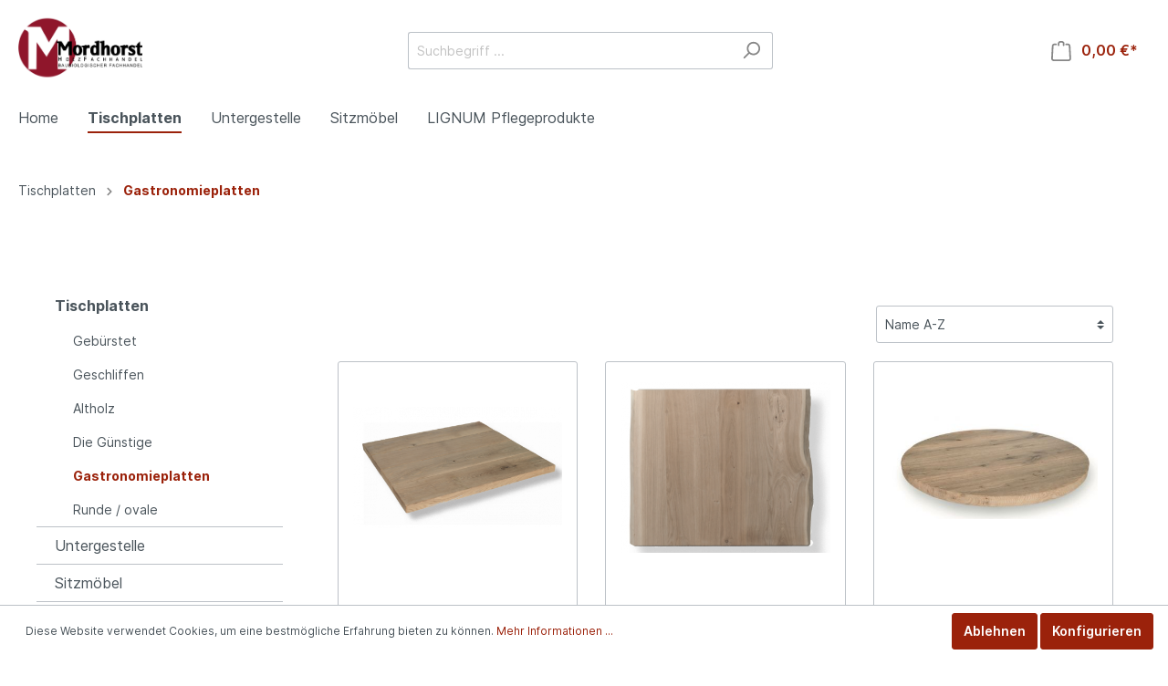

--- FILE ---
content_type: text/html; charset=UTF-8
request_url: https://shop.mordhorst-hamburg.de/Tischplatten/Gastronomieplatten/
body_size: 17462
content:

<!DOCTYPE html>

<html lang="de-DE"
      itemscope="itemscope"
      itemtype="https://schema.org/WebPage">

                            
    <head>
                                    <meta charset="utf-8">
            
                            <meta name="viewport"
                      content="width=device-width, initial-scale=1, shrink-to-fit=no">
            
                            <meta name="author"
                      content=""/>
                <meta name="robots"
                      content="index,follow"/>
                <meta name="revisit-after"
                      content="15 days"/>
                <meta name="keywords"
                      content=""/>
                <meta name="description"
                      content=""/>
            
                            <meta property="og:url"
                      content="https://shop.mordhorst-hamburg.de/Tischplatten/Gastronomieplatten/"/>
                <meta property="og:type"
                      content="website"/>
                <meta property="og:site_name"
                      content="Mordhorst Shop"/>
                <meta property="og:title"
                      content="Gastronomieplatten"/>
                <meta property="og:description"
                      content=""/>
                <meta property="og:image"
                      content="https://shop.mordhorst-hamburg.de/media/06/3d/01/1586942580/mordhorst-logo-shop-50.svg"/>

                <meta name="twitter:card"
                      content="summary"/>
                <meta name="twitter:site"
                      content="Mordhorst Shop"/>
                <meta name="twitter:title"
                      content="Gastronomieplatten"/>
                <meta name="twitter:description"
                      content=""/>
                <meta name="twitter:image"
                      content="https://shop.mordhorst-hamburg.de/media/06/3d/01/1586942580/mordhorst-logo-shop-50.svg"/>
            
                            <meta itemprop="copyrightHolder"
                      content="Mordhorst Shop"/>
                <meta itemprop="copyrightYear"
                      content=""/>
                <meta itemprop="isFamilyFriendly"
                      content="false"/>
                <meta itemprop="image"
                      content="https://shop.mordhorst-hamburg.de/media/06/3d/01/1586942580/mordhorst-logo-shop-50.svg"/>
            
                                                
                    <link rel="shortcut icon"
                  href="https://shop.mordhorst-hamburg.de/media/69/28/04/1592670141/favicon.ico">
        
                                <link rel="apple-touch-icon"
                  sizes="180x180"
                  href="https://shop.mordhorst-hamburg.de/media/69/28/04/1592670141/favicon.ico">
                    
                            
                                    <link rel="canonical" href="https://shop.mordhorst-hamburg.de/Tischplatten/Gastronomieplatten/" />
                    
                    <title itemprop="name">Gastronomieplatten</title>
        
                                                                        <link rel="stylesheet"
                      href="https://shop.mordhorst-hamburg.de/theme/2c507bf4cee6df112aa9962aea5ab3ec/css/all.css?1667407400371105">
                                    
                        <script>
        window.features = {"V6_5_0_0":false,"v6.5.0.0":false,"PERFORMANCE_TWEAKS":false,"performance.tweaks":false,"FEATURE_NEXT_1797":false,"feature.next.1797":false,"FEATURE_NEXT_16710":false,"feature.next.16710":false,"FEATURE_NEXT_13810":false,"feature.next.13810":false,"FEATURE_NEXT_13250":false,"feature.next.13250":false,"FEATURE_NEXT_17276":false,"feature.next.17276":false,"FEATURE_NEXT_16151":false,"feature.next.16151":false,"FEATURE_NEXT_16155":false,"feature.next.16155":false,"FEATURE_NEXT_19501":false,"feature.next.19501":false,"FEATURE_NEXT_15053":false,"feature.next.15053":false,"FEATURE_NEXT_18215":false,"feature.next.18215":false,"FEATURE_NEXT_15815":false,"feature.next.15815":false,"FEATURE_NEXT_14699":false,"feature.next.14699":false,"FEATURE_NEXT_15707":false,"feature.next.15707":false,"FEATURE_NEXT_14360":false,"feature.next.14360":false,"FEATURE_NEXT_15172":false,"feature.next.15172":false,"FEATURE_NEXT_14001":false,"feature.next.14001":false,"FEATURE_NEXT_7739":false,"feature.next.7739":false,"FEATURE_NEXT_16200":false,"feature.next.16200":false,"FEATURE_NEXT_13410":false,"feature.next.13410":false,"FEATURE_NEXT_15917":false,"feature.next.15917":false,"FEATURE_NEXT_15957":false,"feature.next.15957":false,"FEATURE_NEXT_13601":false,"feature.next.13601":false,"FEATURE_NEXT_16992":false,"feature.next.16992":false,"FEATURE_NEXT_7530":false,"feature.next.7530":false,"FEATURE_NEXT_16824":false,"feature.next.16824":false,"FEATURE_NEXT_16271":false,"feature.next.16271":false,"FEATURE_NEXT_15381":false,"feature.next.15381":false,"FEATURE_NEXT_17275":false,"feature.next.17275":false,"FEATURE_NEXT_17016":false,"feature.next.17016":false,"FEATURE_NEXT_16236":false,"feature.next.16236":false,"FEATURE_NEXT_16640":false,"feature.next.16640":false,"FEATURE_NEXT_17858":false,"feature.next.17858":false,"FEATURE_NEXT_6758":false,"feature.next.6758":false,"FEATURE_NEXT_19048":false,"feature.next.19048":false,"FEATURE_NEXT_19822":false,"feature.next.19822":false,"FEATURE_NEXT_18129":false,"feature.next.18129":false,"FEATURE_NEXT_19163":false,"feature.next.19163":false,"FEATURE_NEXT_18187":false,"feature.next.18187":false,"FEATURE_NEXT_17978":false,"feature.next.17978":false,"FEATURE_NEXT_11634":false,"feature.next.11634":false,"FEATURE_NEXT_21547":false,"feature.next.21547":false,"FEATURE_NEXT_22900":false,"feature.next.22900":false};
    </script>
        
                                                    
            <script>
                                    window.gtagActive = true;
                    window.gtagURL = 'https://www.googletagmanager.com/gtag/js?id=UA-98181621-2'
                    window.controllerName = 'navigation';
                    window.actionName = 'index';
                    window.trackOrders = '1';
                    window.gtagTrackingId = 'UA-98181621-2';
                    window.dataLayer = window.dataLayer || [];
                    window.gtagConfig = {
                        'anonymize_ip': '1',
                        'cookie_domain': 'none',
                        'cookie_prefix': '_swag_ga',
                    };

                    function gtag() { dataLayer.push(arguments); }
                            </script>

                                        <script id="sw-google-tag-manager-init" type="javascript/blocked">
                                            window.gtagCallback = function gtagCallbackFunction() {}
                                    </script>
                                
                            
            
                
                                    <script>
                    window.useDefaultCookieConsent = true;
                </script>
                    
            </head>

    <body class="is-ctl-navigation is-act-index">

                        <noscript class="noscript-main">
                
    <div role="alert"
         class="alert alert-info alert-has-icon">
                                                        <span class="icon icon-info">
                        <svg xmlns="http://www.w3.org/2000/svg" xmlns:xlink="http://www.w3.org/1999/xlink" width="24" height="24" viewBox="0 0 24 24"><defs><path d="M12 7c.5523 0 1 .4477 1 1s-.4477 1-1 1-1-.4477-1-1 .4477-1 1-1zm1 9c0 .5523-.4477 1-1 1s-1-.4477-1-1v-5c0-.5523.4477-1 1-1s1 .4477 1 1v5zm11-4c0 6.6274-5.3726 12-12 12S0 18.6274 0 12 5.3726 0 12 0s12 5.3726 12 12zM12 2C6.4772 2 2 6.4772 2 12s4.4772 10 10 10 10-4.4772 10-10S17.5228 2 12 2z" id="icons-default-info" /></defs><use xlink:href="#icons-default-info" fill="#758CA3" fill-rule="evenodd" /></svg>
        </span>                                    
                    <div class="alert-content-container">
                                                    
                                    <div class="alert-content">
                                                    Um unseren Shop in vollem Umfang nutzen zu können, empfehlen wir Ihnen Javascript in Ihrem Browser zu aktivieren.
                                            </div>
                
                                                                </div>
            </div>
            </noscript>
        
                    <header class="header-main">
                                    <div class="container">
                                        <div class="top-bar d-none d-lg-block">
        <nav class="top-bar-nav">
                                            
                
                                            
                
                                </nav>
    </div>
    
            <div class="row align-items-center header-row">
                            <div class="col-12 col-lg-auto header-logo-col">
                        <div class="header-logo-main">
                    <a class="header-logo-main-link"
               href="/"
               title="Zur Startseite wechseln">
                                    <picture class="header-logo-picture">
                                                                                
                                                                            
                                                                                    <img src="https://shop.mordhorst-hamburg.de/media/06/3d/01/1586942580/mordhorst-logo-shop-50.svg"
                                     alt="Zur Startseite wechseln"
                                     class="img-fluid header-logo-main-img"/>
                                                                        </picture>
                            </a>
            </div>
                </div>
            
                            <div class="col-12 order-2 col-sm order-sm-1 header-search-col">
                    <div class="row">
                        <div class="col-sm-auto d-none d-sm-block d-lg-none">
                                                            <div class="nav-main-toggle">
                                                                            <button class="btn nav-main-toggle-btn header-actions-btn"
                                                type="button"
                                                data-offcanvas-menu="true"
                                                aria-label="Menü">
                                                                                            <span class="icon icon-stack">
                        <svg xmlns="http://www.w3.org/2000/svg" xmlns:xlink="http://www.w3.org/1999/xlink" width="24" height="24" viewBox="0 0 24 24"><defs><path d="M3 13c-.5523 0-1-.4477-1-1s.4477-1 1-1h18c.5523 0 1 .4477 1 1s-.4477 1-1 1H3zm0-7c-.5523 0-1-.4477-1-1s.4477-1 1-1h18c.5523 0 1 .4477 1 1s-.4477 1-1 1H3zm0 14c-.5523 0-1-.4477-1-1s.4477-1 1-1h18c.5523 0 1 .4477 1 1s-.4477 1-1 1H3z" id="icons-default-stack" /></defs><use xlink:href="#icons-default-stack" fill="#758CA3" fill-rule="evenodd" /></svg>
        </span>                                                                                    </button>
                                                                    </div>
                                                    </div>
                        <div class="col">
                            
    <div class="collapse"
         id="searchCollapse">
        <div class="header-search">
            <form action="/search"
                  method="get"
                  data-search-form="true"
                  data-search-widget-options='{&quot;searchWidgetMinChars&quot;:2}'
                  data-url="/suggest?search="
                  class="header-search-form">
                                    <div class="input-group">
                                                    <input type="search"
                                   name="search"
                                   class="form-control header-search-input"
                                   autocomplete="off"
                                   autocapitalize="off"
                                   placeholder="Suchbegriff ..."
                                   aria-label="Suchbegriff ..."
                                   value=""
                            >
                        
                                                                                                                <div class="input-group-append">
                                    <button type="submit"
                                            class="btn header-search-btn"
                                            aria-label="Suchen">
                                        <span class="header-search-icon">
                                            <span class="icon icon-search">
                        <svg xmlns="http://www.w3.org/2000/svg" xmlns:xlink="http://www.w3.org/1999/xlink" width="24" height="24" viewBox="0 0 24 24"><defs><path d="M10.0944 16.3199 4.707 21.707c-.3905.3905-1.0237.3905-1.4142 0-.3905-.3905-.3905-1.0237 0-1.4142L8.68 14.9056C7.6271 13.551 7 11.8487 7 10c0-4.4183 3.5817-8 8-8s8 3.5817 8 8-3.5817 8-8 8c-1.8487 0-3.551-.627-4.9056-1.6801zM15 16c3.3137 0 6-2.6863 6-6s-2.6863-6-6-6-6 2.6863-6 6 2.6863 6 6 6z" id="icons-default-search" /></defs><use xlink:href="#icons-default-search" fill="#758CA3" fill-rule="evenodd" /></svg>
        </span>                                        </span>
                                    </button>
                                </div>
                                                                        </div>
                            </form>
        </div>
    </div>
                        </div>
                    </div>
                </div>
            
                            <div class="col-12 order-1 col-sm-auto order-sm-2 header-actions-col">
                    <div class="row no-gutters">
                                                    <div class="col d-sm-none">
                                <div class="menu-button">
                                                                            <button class="btn nav-main-toggle-btn header-actions-btn"
                                                type="button"
                                                data-offcanvas-menu="true"
                                                aria-label="Menü">
                                                                                            <span class="icon icon-stack">
                        <svg xmlns="http://www.w3.org/2000/svg" xmlns:xlink="http://www.w3.org/1999/xlink" width="24" height="24" viewBox="0 0 24 24"><defs><path d="M3 13c-.5523 0-1-.4477-1-1s.4477-1 1-1h18c.5523 0 1 .4477 1 1s-.4477 1-1 1H3zm0-7c-.5523 0-1-.4477-1-1s.4477-1 1-1h18c.5523 0 1 .4477 1 1s-.4477 1-1 1H3zm0 14c-.5523 0-1-.4477-1-1s.4477-1 1-1h18c.5523 0 1 .4477 1 1s-.4477 1-1 1H3z" id="icons-default-stack" /></defs><use xlink:href="#icons-default-stack" fill="#758CA3" fill-rule="evenodd" /></svg>
        </span>                                                                                    </button>
                                                                    </div>
                            </div>
                        
                                                    <div class="col-auto d-sm-none">
                                <div class="search-toggle">
                                    <button class="btn header-actions-btn search-toggle-btn js-search-toggle-btn collapsed"
                                            type="button"
                                            data-toggle="collapse"
                                            data-target="#searchCollapse"
                                            aria-expanded="false"
                                            aria-controls="searchCollapse"
                                            aria-label="Suchen">
                                        <span class="icon icon-search">
                        <svg xmlns="http://www.w3.org/2000/svg" xmlns:xlink="http://www.w3.org/1999/xlink" width="24" height="24" viewBox="0 0 24 24"><defs><path d="M10.0944 16.3199 4.707 21.707c-.3905.3905-1.0237.3905-1.4142 0-.3905-.3905-.3905-1.0237 0-1.4142L8.68 14.9056C7.6271 13.551 7 11.8487 7 10c0-4.4183 3.5817-8 8-8s8 3.5817 8 8-3.5817 8-8 8c-1.8487 0-3.551-.627-4.9056-1.6801zM15 16c3.3137 0 6-2.6863 6-6s-2.6863-6-6-6-6 2.6863-6 6 2.6863 6 6 6z" id="icons-default-search" /></defs><use xlink:href="#icons-default-search" fill="#758CA3" fill-rule="evenodd" /></svg>
        </span>                                    </button>
                                </div>
                            </div>
                        
                        
                                                    <div class="col-auto">
                                <div class="account-menu">
                                        <div class="dropdown">
                    <button class="btn account-menu-btn header-actions-btn"
                    type="button"
                    id="accountWidget"
                    data-offcanvas-account-menu="true"
                    data-toggle="dropdown"
                    aria-haspopup="true"
                    aria-expanded="false"
                    aria-label="Mein Konto"
                    title="Mein Konto">
                <span class="icon icon-avatar">
                        <svg xmlns="http://www.w3.org/2000/svg" xmlns:xlink="http://www.w3.org/1999/xlink" width="24" height="24" viewBox="0 0 24 24"><defs><path d="M12 3C9.7909 3 8 4.7909 8 7c0 2.2091 1.7909 4 4 4 2.2091 0 4-1.7909 4-4 0-2.2091-1.7909-4-4-4zm0-2c3.3137 0 6 2.6863 6 6s-2.6863 6-6 6-6-2.6863-6-6 2.6863-6 6-6zM4 22.099c0 .5523-.4477 1-1 1s-1-.4477-1-1V20c0-2.7614 2.2386-5 5-5h10.0007c2.7614 0 5 2.2386 5 5v2.099c0 .5523-.4477 1-1 1s-1-.4477-1-1V20c0-1.6569-1.3431-3-3-3H7c-1.6569 0-3 1.3431-3 3v2.099z" id="icons-default-avatar" /></defs><use xlink:href="#icons-default-avatar" fill="#758CA3" fill-rule="evenodd" /></svg>
        </span>            </button>
        
                    <div class="dropdown-menu dropdown-menu-right account-menu-dropdown js-account-menu-dropdown"
                 aria-labelledby="accountWidget">
                

        
                                                        <button class="btn btn-light offcanvas-close js-offcanvas-close btn-block sticky-top">
                                                    <span class="icon icon-x icon-sm">
                        <svg xmlns="http://www.w3.org/2000/svg" xmlns:xlink="http://www.w3.org/1999/xlink" width="24" height="24" viewBox="0 0 24 24"><defs><path d="m10.5858 12-7.293-7.2929c-.3904-.3905-.3904-1.0237 0-1.4142.3906-.3905 1.0238-.3905 1.4143 0L12 10.5858l7.2929-7.293c.3905-.3904 1.0237-.3904 1.4142 0 .3905.3906.3905 1.0238 0 1.4143L13.4142 12l7.293 7.2929c.3904.3905.3904 1.0237 0 1.4142-.3906.3905-1.0238.3905-1.4143 0L12 13.4142l-7.2929 7.293c-.3905.3904-1.0237.3904-1.4142 0-.3905-.3906-.3905-1.0238 0-1.4143L10.5858 12z" id="icons-default-x" /></defs><use xlink:href="#icons-default-x" fill="#758CA3" fill-rule="evenodd" /></svg>
        </span>                        
                                                    Menü schließen
                                            </button>
                
    
                    <div class="offcanvas-content-container">
                <div class="account-menu">
                                    <div class="dropdown-header account-menu-header">
                    Mein Konto
                </div>
                    
                                    <div class="account-menu-login">
                    <a href="/account/login"
                       title="Anmelden"
                       class="btn btn-primary account-menu-login-button">
                        Anmelden
                    </a>

                    <div class="account-menu-register">
                        oder <a href="/account/login"
                                                            title="registrieren">registrieren</a>
                    </div>
                </div>
                    
                    <div class="account-menu-links">
                    <div class="header-account-menu">
        <div class="card account-menu-inner">
                                        
                                                <div class="list-group list-group-flush account-aside-list-group">
                                                                                    <a href="/account"
                                   title="Übersicht"
                                   class="list-group-item list-group-item-action account-aside-item">
                                    Übersicht
                                </a>
                            
                                                            <a href="/account/profile"
                                   title="Persönliches Profil"
                                   class="list-group-item list-group-item-action account-aside-item">
                                    Persönliches Profil
                                </a>
                            
                                                            <a href="/account/address"
                                   title="Adressen"
                                   class="list-group-item list-group-item-action account-aside-item">
                                    Adressen
                                </a>
                            
                                                            <a href="/account/payment"
                                   title="Zahlungsarten"
                                   class="list-group-item list-group-item-action account-aside-item">
                                    Zahlungsarten
                                </a>
                            
                                                            <a href="/account/order"
                                   title="Bestellungen"
                                   class="list-group-item list-group-item-action account-aside-item">
                                    Bestellungen
                                </a>
                                                                        </div>
                            
                                                </div>
    </div>
            </div>
            </div>
        </div>
                </div>
            </div>
                                </div>
                            </div>
                        
                                                    <div class="col-auto">
                                <div class="header-cart"
                                     data-offcanvas-cart="true">
                                    <a class="btn header-cart-btn header-actions-btn"
                                       href="/checkout/cart"
                                       data-cart-widget="true"
                                       title="Warenkorb"
                                       aria-label="Warenkorb">
                                            <span class="header-cart-icon">
        <span class="icon icon-bag">
                        <svg xmlns="http://www.w3.org/2000/svg" xmlns:xlink="http://www.w3.org/1999/xlink" width="24" height="24" viewBox="0 0 24 24"><defs><path d="M5.892 3c.5523 0 1 .4477 1 1s-.4477 1-1 1H3.7895a1 1 0 0 0-.9986.9475l-.7895 15c-.029.5515.3946 1.0221.9987 1.0525h17.8102c.5523 0 1-.4477.9986-1.0525l-.7895-15A1 1 0 0 0 20.0208 5H17.892c-.5523 0-1-.4477-1-1s.4477-1 1-1h2.1288c1.5956 0 2.912 1.249 2.9959 2.8423l.7894 15c.0035.0788.0035.0788.0042.1577 0 1.6569-1.3432 3-3 3H3c-.079-.0007-.079-.0007-.1577-.0041-1.6546-.0871-2.9253-1.499-2.8382-3.1536l.7895-15C.8775 4.249 2.1939 3 3.7895 3H5.892zm4 2c0 .5523-.4477 1-1 1s-1-.4477-1-1V3c0-1.6569 1.3432-3 3-3h2c1.6569 0 3 1.3431 3 3v2c0 .5523-.4477 1-1 1s-1-.4477-1-1V3c0-.5523-.4477-1-1-1h-2c-.5523 0-1 .4477-1 1v2z" id="icons-default-bag" /></defs><use xlink:href="#icons-default-bag" fill="#758CA3" fill-rule="evenodd" /></svg>
        </span>    </span>
        <span class="header-cart-total">
        0,00 €*
    </span>
                                    </a>
                                </div>
                            </div>
                                            </div>
                </div>
                    </div>
                        </div>
                            </header>
        
                    <div class="nav-main">
                                    
    <div class="main-navigation"
         id="mainNavigation"
         data-flyout-menu="true">
                    <div class="container">
                                    <nav class="nav main-navigation-menu"
                        itemscope="itemscope"
                        itemtype="http://schema.org/SiteNavigationElement">
                        
                                                                                    <a class="nav-link main-navigation-link home-link"
                                    href="/"
                                    itemprop="url"
                                    title="Home">
                                    <div class="main-navigation-link-text">
                                        <span itemprop="name">Home</span>
                                    </div>
                                </a>
                                                    
                                                    
                                                                                            
                                                                
                                                                                                            <a class="nav-link main-navigation-link active"
                                           href="https://shop.mordhorst-hamburg.de/Tischplatten/"
                                           itemprop="url"
                                           data-flyout-menu-trigger="61b3e760fd2d439a8c0a7c2b51c18f30"                                                                                      title="Tischplatten">
                                            <div class="main-navigation-link-text">
                                                <span itemprop="name">Tischplatten</span>
                                            </div>
                                        </a>
                                                                                                                                                                
                                                                
                                                                                                            <a class="nav-link main-navigation-link"
                                           href="https://shop.mordhorst-hamburg.de/Untergestelle/"
                                           itemprop="url"
                                           data-flyout-menu-trigger="9202ce67c1ea431fba8287ca9ac5aa49"                                                                                      title="Untergestelle">
                                            <div class="main-navigation-link-text">
                                                <span itemprop="name">Untergestelle</span>
                                            </div>
                                        </a>
                                                                                                                                                                
                                                                
                                                                                                            <a class="nav-link main-navigation-link"
                                           href="https://shop.mordhorst-hamburg.de/Sitzmoebel/"
                                           itemprop="url"
                                           data-flyout-menu-trigger="41a321b8b2304fba8f4c3080740ab58e"                                                                                      title="Sitzmöbel">
                                            <div class="main-navigation-link-text">
                                                <span itemprop="name">Sitzmöbel</span>
                                            </div>
                                        </a>
                                                                                                                                                                
                                                                
                                                                                                            <a class="nav-link main-navigation-link"
                                           href="https://shop.mordhorst-hamburg.de/LIGNUM-Pflegeprodukte/"
                                           itemprop="url"
                                           data-flyout-menu-trigger="eb66bf255ba74b869bffef897fb893dd"                                                                                      title="LIGNUM Pflegeprodukte">
                                            <div class="main-navigation-link-text">
                                                <span itemprop="name">LIGNUM Pflegeprodukte</span>
                                            </div>
                                        </a>
                                                                                                                                            </nav>
                            </div>
        
                                                                                                                                                                                                                                                                                                
                                                <div class="navigation-flyouts">
                                                                                                                                                                <div class="navigation-flyout"
                                             data-flyout-menu-id="61b3e760fd2d439a8c0a7c2b51c18f30">
                                            <div class="container">
                                                                                                                        <div class="row navigation-flyout-bar">
                            <div class="col">
                    <div class="navigation-flyout-category-link">
                                                                                    <a class="nav-link"
                                   href="https://shop.mordhorst-hamburg.de/Tischplatten/"
                                   itemprop="url"
                                   title="Tischplatten">
                                                                            Zur Kategorie Tischplatten
                                        <span class="icon icon-arrow-right icon-primary">
                        <svg xmlns="http://www.w3.org/2000/svg" xmlns:xlink="http://www.w3.org/1999/xlink" width="16" height="16" viewBox="0 0 16 16"><defs><path id="icons-solid-arrow-right" d="M6.7071 6.2929c-.3905-.3905-1.0237-.3905-1.4142 0-.3905.3905-.3905 1.0237 0 1.4142l3 3c.3905.3905 1.0237.3905 1.4142 0l3-3c.3905-.3905.3905-1.0237 0-1.4142-.3905-.3905-1.0237-.3905-1.4142 0L9 8.5858l-2.2929-2.293z" /></defs><use transform="rotate(-90 9 8.5)" xlink:href="#icons-solid-arrow-right" fill="#758CA3" fill-rule="evenodd" /></svg>
        </span>                                                                    </a>
                                                                        </div>
                </div>
            
                            <div class="col-auto">
                    <div class="navigation-flyout-close js-close-flyout-menu">
                                                                                    <span class="icon icon-x">
                        <svg xmlns="http://www.w3.org/2000/svg" xmlns:xlink="http://www.w3.org/1999/xlink" width="24" height="24" viewBox="0 0 24 24"><defs><path d="m10.5858 12-7.293-7.2929c-.3904-.3905-.3904-1.0237 0-1.4142.3906-.3905 1.0238-.3905 1.4143 0L12 10.5858l7.2929-7.293c.3905-.3904 1.0237-.3904 1.4142 0 .3905.3906.3905 1.0238 0 1.4143L13.4142 12l7.293 7.2929c.3904.3905.3904 1.0237 0 1.4142-.3906.3905-1.0238.3905-1.4143 0L12 13.4142l-7.2929 7.293c-.3905.3904-1.0237.3904-1.4142 0-.3905-.3906-.3905-1.0238 0-1.4143L10.5858 12z" id="icons-default-x" /></defs><use xlink:href="#icons-default-x" fill="#758CA3" fill-rule="evenodd" /></svg>
        </span>                                                                        </div>
                </div>
                    </div>
    
            <div class="row navigation-flyout-content">
                            <div class="col">
                    <div class="navigation-flyout-categories">
                                                        
                    
    
    <div class="row navigation-flyout-categories is-level-0">
                                            
                            <div class="col-3 navigation-flyout-col">
                                                                        <a class="nav-item nav-link navigation-flyout-link is-level-0"
                               href="https://shop.mordhorst-hamburg.de/Tischplatten/Gebuerstet/"
                               itemprop="url"
                                                              title="Gebürstet">
                                <span itemprop="name">Gebürstet</span>
                            </a>
                                            
                                                                            
        
    
    <div class="navigation-flyout-categories is-level-1">
            </div>
                                                            </div>
                                                        
                            <div class="col-3 navigation-flyout-col">
                                                                        <a class="nav-item nav-link navigation-flyout-link is-level-0"
                               href="https://shop.mordhorst-hamburg.de/Tischplatten/Geschliffen/"
                               itemprop="url"
                                                              title="Geschliffen">
                                <span itemprop="name">Geschliffen</span>
                            </a>
                                            
                                                                            
        
    
    <div class="navigation-flyout-categories is-level-1">
            </div>
                                                            </div>
                                                        
                            <div class="col-3 navigation-flyout-col">
                                                                        <a class="nav-item nav-link navigation-flyout-link is-level-0"
                               href="https://shop.mordhorst-hamburg.de/Tischplatten/Altholz/"
                               itemprop="url"
                                                              title="Altholz">
                                <span itemprop="name">Altholz</span>
                            </a>
                                            
                                                                            
        
    
    <div class="navigation-flyout-categories is-level-1">
            </div>
                                                            </div>
                                                        
                            <div class="col-3 navigation-flyout-col">
                                                                        <a class="nav-item nav-link navigation-flyout-link is-level-0"
                               href="https://shop.mordhorst-hamburg.de/Tischplatten/Die-Guenstige/"
                               itemprop="url"
                                                              title="Die Günstige">
                                <span itemprop="name">Die Günstige</span>
                            </a>
                                            
                                                                            
        
    
    <div class="navigation-flyout-categories is-level-1">
            </div>
                                                            </div>
                                                        
                            <div class="col-3 navigation-flyout-col">
                                                                        <a class="nav-item nav-link navigation-flyout-link is-level-0 active"
                               href="https://shop.mordhorst-hamburg.de/Tischplatten/Gastronomieplatten/"
                               itemprop="url"
                                                              title="Gastronomieplatten">
                                <span itemprop="name">Gastronomieplatten</span>
                            </a>
                                            
                                                                            
        
    
    <div class="navigation-flyout-categories is-level-1">
            </div>
                                                            </div>
                                                        
                            <div class="col-3 navigation-flyout-col">
                                                                        <a class="nav-item nav-link navigation-flyout-link is-level-0"
                               href="https://shop.mordhorst-hamburg.de/Tischplatten/Runde-ovale/"
                               itemprop="url"
                                                              title="Runde / ovale">
                                <span itemprop="name">Runde / ovale</span>
                            </a>
                                            
                                                                            
        
    
    <div class="navigation-flyout-categories is-level-1">
            </div>
                                                            </div>
                        </div>
                                            </div>
                </div>
            
                                                </div>
                                                                                                </div>
                                        </div>
                                                                                                                                                                                                            <div class="navigation-flyout"
                                             data-flyout-menu-id="9202ce67c1ea431fba8287ca9ac5aa49">
                                            <div class="container">
                                                                                                                        <div class="row navigation-flyout-bar">
                            <div class="col">
                    <div class="navigation-flyout-category-link">
                                                                                    <a class="nav-link"
                                   href="https://shop.mordhorst-hamburg.de/Untergestelle/"
                                   itemprop="url"
                                   title="Untergestelle">
                                                                            Zur Kategorie Untergestelle
                                        <span class="icon icon-arrow-right icon-primary">
                        <svg xmlns="http://www.w3.org/2000/svg" xmlns:xlink="http://www.w3.org/1999/xlink" width="16" height="16" viewBox="0 0 16 16"><defs><path id="icons-solid-arrow-right" d="M6.7071 6.2929c-.3905-.3905-1.0237-.3905-1.4142 0-.3905.3905-.3905 1.0237 0 1.4142l3 3c.3905.3905 1.0237.3905 1.4142 0l3-3c.3905-.3905.3905-1.0237 0-1.4142-.3905-.3905-1.0237-.3905-1.4142 0L9 8.5858l-2.2929-2.293z" /></defs><use transform="rotate(-90 9 8.5)" xlink:href="#icons-solid-arrow-right" fill="#758CA3" fill-rule="evenodd" /></svg>
        </span>                                                                    </a>
                                                                        </div>
                </div>
            
                            <div class="col-auto">
                    <div class="navigation-flyout-close js-close-flyout-menu">
                                                                                    <span class="icon icon-x">
                        <svg xmlns="http://www.w3.org/2000/svg" xmlns:xlink="http://www.w3.org/1999/xlink" width="24" height="24" viewBox="0 0 24 24"><defs><path d="m10.5858 12-7.293-7.2929c-.3904-.3905-.3904-1.0237 0-1.4142.3906-.3905 1.0238-.3905 1.4143 0L12 10.5858l7.2929-7.293c.3905-.3904 1.0237-.3904 1.4142 0 .3905.3906.3905 1.0238 0 1.4143L13.4142 12l7.293 7.2929c.3904.3905.3904 1.0237 0 1.4142-.3906.3905-1.0238.3905-1.4143 0L12 13.4142l-7.2929 7.293c-.3905.3904-1.0237.3904-1.4142 0-.3905-.3906-.3905-1.0238 0-1.4143L10.5858 12z" id="icons-default-x" /></defs><use xlink:href="#icons-default-x" fill="#758CA3" fill-rule="evenodd" /></svg>
        </span>                                                                        </div>
                </div>
                    </div>
    
            <div class="row navigation-flyout-content">
                            <div class="col">
                    <div class="navigation-flyout-categories">
                                                        
                    
    
    <div class="row navigation-flyout-categories is-level-0">
                                            
                            <div class="col-3 navigation-flyout-col">
                                                                        <a class="nav-item nav-link navigation-flyout-link is-level-0"
                               href="https://shop.mordhorst-hamburg.de/Untergestelle/Metalluntergestelle/"
                               itemprop="url"
                                                              title="Metalluntergestelle">
                                <span itemprop="name">Metalluntergestelle</span>
                            </a>
                                            
                                                                            
        
    
    <div class="navigation-flyout-categories is-level-1">
                                            
                            <div class="navigation-flyout-col">
                                                                        <a class="nav-item nav-link navigation-flyout-link is-level-1"
                               href="https://shop.mordhorst-hamburg.de/Untergestelle/Metalluntergestelle/Metalluntergestelle/"
                               itemprop="url"
                                                              title="Metalluntergestelle">
                                <span itemprop="name">Metalluntergestelle</span>
                            </a>
                                            
                                                                            
        
    
    <div class="navigation-flyout-categories is-level-2">
            </div>
                                                            </div>
                                                        
                            <div class="navigation-flyout-col">
                                                                        <a class="nav-item nav-link navigation-flyout-link is-level-1"
                               href="https://shop.mordhorst-hamburg.de/Untergestelle/Metalluntergestelle/Couchtische-Beistelltische/"
                               itemprop="url"
                                                              title="Couchtische / Beistelltische">
                                <span itemprop="name">Couchtische / Beistelltische</span>
                            </a>
                                            
                                                                            
        
    
    <div class="navigation-flyout-categories is-level-2">
            </div>
                                                            </div>
                                                        
                            <div class="navigation-flyout-col">
                                                                        <a class="nav-item nav-link navigation-flyout-link is-level-1"
                               href="https://shop.mordhorst-hamburg.de/Untergestelle/Metalluntergestelle/HighLine/"
                               itemprop="url"
                                                              title="HighLine">
                                <span itemprop="name">HighLine</span>
                            </a>
                                            
                                                                            
        
    
    <div class="navigation-flyout-categories is-level-2">
            </div>
                                                            </div>
                                                        
                            <div class="navigation-flyout-col">
                                                                        <a class="nav-item nav-link navigation-flyout-link is-level-1"
                               href="https://shop.mordhorst-hamburg.de/Untergestelle/Metalluntergestelle/Baenke/"
                               itemprop="url"
                                                              title="Bänke">
                                <span itemprop="name">Bänke</span>
                            </a>
                                            
                                                                            
        
    
    <div class="navigation-flyout-categories is-level-2">
            </div>
                                                            </div>
                        </div>
                                                            </div>
                                                        
                            <div class="col-3 navigation-flyout-col">
                                                                        <a class="nav-item nav-link navigation-flyout-link is-level-0"
                               href="https://shop.mordhorst-hamburg.de/Untergestelle/Holzuntergestelle/"
                               itemprop="url"
                                                              title="Holzuntergestelle">
                                <span itemprop="name">Holzuntergestelle</span>
                            </a>
                                            
                                                                            
        
    
    <div class="navigation-flyout-categories is-level-1">
            </div>
                                                            </div>
                                                        
                            <div class="col-3 navigation-flyout-col">
                                                                        <a class="nav-item nav-link navigation-flyout-link is-level-0"
                               href="https://shop.mordhorst-hamburg.de/Untergestelle/Gastronomie/"
                               itemprop="url"
                                                              title="Gastronomie">
                                <span itemprop="name">Gastronomie</span>
                            </a>
                                            
                                                                            
        
    
    <div class="navigation-flyout-categories is-level-1">
            </div>
                                                            </div>
                                                        
                            <div class="col-3 navigation-flyout-col">
                                                                        <a class="nav-item nav-link navigation-flyout-link is-level-0"
                               href="https://shop.mordhorst-hamburg.de/Untergestelle/Stehtische/"
                               itemprop="url"
                                                              title="Stehtische">
                                <span itemprop="name">Stehtische</span>
                            </a>
                                            
                                                                            
        
    
    <div class="navigation-flyout-categories is-level-1">
            </div>
                                                            </div>
                        </div>
                                            </div>
                </div>
            
                                                </div>
                                                                                                </div>
                                        </div>
                                                                                                                                                                                                            <div class="navigation-flyout"
                                             data-flyout-menu-id="41a321b8b2304fba8f4c3080740ab58e">
                                            <div class="container">
                                                                                                                        <div class="row navigation-flyout-bar">
                            <div class="col">
                    <div class="navigation-flyout-category-link">
                                                                                    <a class="nav-link"
                                   href="https://shop.mordhorst-hamburg.de/Sitzmoebel/"
                                   itemprop="url"
                                   title="Sitzmöbel">
                                                                            Zur Kategorie Sitzmöbel
                                        <span class="icon icon-arrow-right icon-primary">
                        <svg xmlns="http://www.w3.org/2000/svg" xmlns:xlink="http://www.w3.org/1999/xlink" width="16" height="16" viewBox="0 0 16 16"><defs><path id="icons-solid-arrow-right" d="M6.7071 6.2929c-.3905-.3905-1.0237-.3905-1.4142 0-.3905.3905-.3905 1.0237 0 1.4142l3 3c.3905.3905 1.0237.3905 1.4142 0l3-3c.3905-.3905.3905-1.0237 0-1.4142-.3905-.3905-1.0237-.3905-1.4142 0L9 8.5858l-2.2929-2.293z" /></defs><use transform="rotate(-90 9 8.5)" xlink:href="#icons-solid-arrow-right" fill="#758CA3" fill-rule="evenodd" /></svg>
        </span>                                                                    </a>
                                                                        </div>
                </div>
            
                            <div class="col-auto">
                    <div class="navigation-flyout-close js-close-flyout-menu">
                                                                                    <span class="icon icon-x">
                        <svg xmlns="http://www.w3.org/2000/svg" xmlns:xlink="http://www.w3.org/1999/xlink" width="24" height="24" viewBox="0 0 24 24"><defs><path d="m10.5858 12-7.293-7.2929c-.3904-.3905-.3904-1.0237 0-1.4142.3906-.3905 1.0238-.3905 1.4143 0L12 10.5858l7.2929-7.293c.3905-.3904 1.0237-.3904 1.4142 0 .3905.3906.3905 1.0238 0 1.4143L13.4142 12l7.293 7.2929c.3904.3905.3904 1.0237 0 1.4142-.3906.3905-1.0238.3905-1.4143 0L12 13.4142l-7.2929 7.293c-.3905.3904-1.0237.3904-1.4142 0-.3905-.3906-.3905-1.0238 0-1.4143L10.5858 12z" id="icons-default-x" /></defs><use xlink:href="#icons-default-x" fill="#758CA3" fill-rule="evenodd" /></svg>
        </span>                                                                        </div>
                </div>
                    </div>
    
            <div class="row navigation-flyout-content">
                            <div class="col">
                    <div class="navigation-flyout-categories">
                                                        
                    
    
    <div class="row navigation-flyout-categories is-level-0">
                                            
                            <div class="col-3 navigation-flyout-col">
                                                                        <a class="nav-item nav-link navigation-flyout-link is-level-0"
                               href="https://shop.mordhorst-hamburg.de/Sitzmoebel/Velvet-Stoff/"
                               itemprop="url"
                                                              title="Velvet Stoff">
                                <span itemprop="name">Velvet Stoff</span>
                            </a>
                                            
                                                                            
        
    
    <div class="navigation-flyout-categories is-level-1">
            </div>
                                                            </div>
                                                        
                            <div class="col-3 navigation-flyout-col">
                                                                        <a class="nav-item nav-link navigation-flyout-link is-level-0"
                               href="https://shop.mordhorst-hamburg.de/Sitzmoebel/Lederoptik/"
                               itemprop="url"
                                                              title="Lederoptik">
                                <span itemprop="name">Lederoptik</span>
                            </a>
                                            
                                                                            
        
    
    <div class="navigation-flyout-categories is-level-1">
            </div>
                                                            </div>
                                                        
                            <div class="col-3 navigation-flyout-col">
                                                                        <a class="nav-item nav-link navigation-flyout-link is-level-0"
                               href="https://shop.mordhorst-hamburg.de/Sitzmoebel/Baenke/"
                               itemprop="url"
                                                              title="Bänke">
                                <span itemprop="name">Bänke</span>
                            </a>
                                            
                                                                            
        
    
    <div class="navigation-flyout-categories is-level-1">
            </div>
                                                            </div>
                        </div>
                                            </div>
                </div>
            
                                                </div>
                                                                                                </div>
                                        </div>
                                                                                                                                                                                                            <div class="navigation-flyout"
                                             data-flyout-menu-id="eb66bf255ba74b869bffef897fb893dd">
                                            <div class="container">
                                                                                                                        <div class="row navigation-flyout-bar">
                            <div class="col">
                    <div class="navigation-flyout-category-link">
                                                                                    <a class="nav-link"
                                   href="https://shop.mordhorst-hamburg.de/LIGNUM-Pflegeprodukte/"
                                   itemprop="url"
                                   title="LIGNUM Pflegeprodukte">
                                                                            Zur Kategorie LIGNUM Pflegeprodukte
                                        <span class="icon icon-arrow-right icon-primary">
                        <svg xmlns="http://www.w3.org/2000/svg" xmlns:xlink="http://www.w3.org/1999/xlink" width="16" height="16" viewBox="0 0 16 16"><defs><path id="icons-solid-arrow-right" d="M6.7071 6.2929c-.3905-.3905-1.0237-.3905-1.4142 0-.3905.3905-.3905 1.0237 0 1.4142l3 3c.3905.3905 1.0237.3905 1.4142 0l3-3c.3905-.3905.3905-1.0237 0-1.4142-.3905-.3905-1.0237-.3905-1.4142 0L9 8.5858l-2.2929-2.293z" /></defs><use transform="rotate(-90 9 8.5)" xlink:href="#icons-solid-arrow-right" fill="#758CA3" fill-rule="evenodd" /></svg>
        </span>                                                                    </a>
                                                                        </div>
                </div>
            
                            <div class="col-auto">
                    <div class="navigation-flyout-close js-close-flyout-menu">
                                                                                    <span class="icon icon-x">
                        <svg xmlns="http://www.w3.org/2000/svg" xmlns:xlink="http://www.w3.org/1999/xlink" width="24" height="24" viewBox="0 0 24 24"><defs><path d="m10.5858 12-7.293-7.2929c-.3904-.3905-.3904-1.0237 0-1.4142.3906-.3905 1.0238-.3905 1.4143 0L12 10.5858l7.2929-7.293c.3905-.3904 1.0237-.3904 1.4142 0 .3905.3906.3905 1.0238 0 1.4143L13.4142 12l7.293 7.2929c.3904.3905.3904 1.0237 0 1.4142-.3906.3905-1.0238.3905-1.4143 0L12 13.4142l-7.2929 7.293c-.3905.3904-1.0237.3904-1.4142 0-.3905-.3906-.3905-1.0238 0-1.4143L10.5858 12z" id="icons-default-x" /></defs><use xlink:href="#icons-default-x" fill="#758CA3" fill-rule="evenodd" /></svg>
        </span>                                                                        </div>
                </div>
                    </div>
    
            <div class="row navigation-flyout-content">
                            <div class="col">
                    <div class="navigation-flyout-categories">
                                                        
                    
    
    <div class="row navigation-flyout-categories is-level-0">
                                            
                            <div class="col-3 navigation-flyout-col">
                                                                        <a class="nav-item nav-link navigation-flyout-link is-level-0"
                               href="https://shop.mordhorst-hamburg.de/LIGNUM-Pflegeprodukte/Bodenmilch/"
                               itemprop="url"
                                                              title="Bodenmilch">
                                <span itemprop="name">Bodenmilch</span>
                            </a>
                                            
                                                                            
        
    
    <div class="navigation-flyout-categories is-level-1">
            </div>
                                                            </div>
                                                        
                            <div class="col-3 navigation-flyout-col">
                                                                        <a class="nav-item nav-link navigation-flyout-link is-level-0"
                               href="https://shop.mordhorst-hamburg.de/LIGNUM-Pflegeprodukte/Fussboden-Moebelwachs/"
                               itemprop="url"
                                                              title="Fußboden-/ Möbelwachs">
                                <span itemprop="name">Fußboden-/ Möbelwachs</span>
                            </a>
                                            
                                                                            
        
    
    <div class="navigation-flyout-categories is-level-1">
            </div>
                                                            </div>
                                                        
                            <div class="col-3 navigation-flyout-col">
                                                                        <a class="nav-item nav-link navigation-flyout-link is-level-0"
                               href="https://shop.mordhorst-hamburg.de/LIGNUM-Pflegeprodukte/Hartoel/"
                               itemprop="url"
                                                              title="Hartöl">
                                <span itemprop="name">Hartöl</span>
                            </a>
                                            
                                                                            
        
    
    <div class="navigation-flyout-categories is-level-1">
            </div>
                                                            </div>
                                                        
                            <div class="col-3 navigation-flyout-col">
                                                                        <a class="nav-item nav-link navigation-flyout-link is-level-0"
                               href="https://shop.mordhorst-hamburg.de/LIGNUM-Pflegeprodukte/Hartwachsoel/"
                               itemprop="url"
                                                              title="Hartwachsöl">
                                <span itemprop="name">Hartwachsöl</span>
                            </a>
                                            
                                                                            
        
    
    <div class="navigation-flyout-categories is-level-1">
            </div>
                                                            </div>
                                                        
                            <div class="col-3 navigation-flyout-col">
                                                                        <a class="nav-item nav-link navigation-flyout-link is-level-0"
                               href="https://shop.mordhorst-hamburg.de/LIGNUM-Pflegeprodukte/Pflanzenseife/"
                               itemprop="url"
                                                              title="Pflanzenseife">
                                <span itemprop="name">Pflanzenseife</span>
                            </a>
                                            
                                                                            
        
    
    <div class="navigation-flyout-categories is-level-1">
            </div>
                                                            </div>
                                                        
                            <div class="col-3 navigation-flyout-col">
                                                                        <a class="nav-item nav-link navigation-flyout-link is-level-0"
                               href="https://shop.mordhorst-hamburg.de/LIGNUM-Pflegeprodukte/Pflegeoel/"
                               itemprop="url"
                                                              title="Pflegeöl">
                                <span itemprop="name">Pflegeöl</span>
                            </a>
                                            
                                                                            
        
    
    <div class="navigation-flyout-categories is-level-1">
            </div>
                                                            </div>
                        </div>
                                            </div>
                </div>
            
                                                </div>
                                                                                                </div>
                                        </div>
                                                                                                                                            </div>
                                        </div>
                            </div>
        
                                    <div class="d-none js-navigation-offcanvas-initial-content">
                                            

        
                                                        <button class="btn btn-light offcanvas-close js-offcanvas-close btn-block sticky-top">
                                                    <span class="icon icon-x icon-sm">
                        <svg xmlns="http://www.w3.org/2000/svg" xmlns:xlink="http://www.w3.org/1999/xlink" width="24" height="24" viewBox="0 0 24 24"><defs><path d="m10.5858 12-7.293-7.2929c-.3904-.3905-.3904-1.0237 0-1.4142.3906-.3905 1.0238-.3905 1.4143 0L12 10.5858l7.2929-7.293c.3905-.3904 1.0237-.3904 1.4142 0 .3905.3906.3905 1.0238 0 1.4143L13.4142 12l7.293 7.2929c.3904.3905.3904 1.0237 0 1.4142-.3906.3905-1.0238.3905-1.4143 0L12 13.4142l-7.2929 7.293c-.3905.3904-1.0237.3904-1.4142 0-.3905-.3906-.3905-1.0238 0-1.4143L10.5858 12z" id="icons-default-x" /></defs><use xlink:href="#icons-default-x" fill="#758CA3" fill-rule="evenodd" /></svg>
        </span>                        
                                                    Menü schließen
                                            </button>
                
    
                    <div class="offcanvas-content-container">
                        <nav class="nav navigation-offcanvas-actions">
                                
                
                                
                        </nav>
    
    
    <div class="navigation-offcanvas-container js-navigation-offcanvas">
        <div class="navigation-offcanvas-overlay-content js-navigation-offcanvas-overlay-content">
                                <a class="nav-item nav-link is-home-link navigation-offcanvas-link js-navigation-offcanvas-link"
       href="/widgets/menu/offcanvas"
       itemprop="url"
       title="Zeige alle Kategorien">
                    <span class="navigation-offcanvas-link-icon js-navigation-offcanvas-loading-icon">
                <span class="icon icon-stack">
                        <svg xmlns="http://www.w3.org/2000/svg" xmlns:xlink="http://www.w3.org/1999/xlink" width="24" height="24" viewBox="0 0 24 24"><defs><path d="M3 13c-.5523 0-1-.4477-1-1s.4477-1 1-1h18c.5523 0 1 .4477 1 1s-.4477 1-1 1H3zm0-7c-.5523 0-1-.4477-1-1s.4477-1 1-1h18c.5523 0 1 .4477 1 1s-.4477 1-1 1H3zm0 14c-.5523 0-1-.4477-1-1s.4477-1 1-1h18c.5523 0 1 .4477 1 1s-.4477 1-1 1H3z" id="icons-default-stack" /></defs><use xlink:href="#icons-default-stack" fill="#758CA3" fill-rule="evenodd" /></svg>
        </span>            </span>
            <span itemprop="name">
                Zeige alle Kategorien
            </span>
            </a>

                    <a class="nav-item nav-link navigation-offcanvas-headline"
       href="https://shop.mordhorst-hamburg.de/Tischplatten/Gastronomieplatten/"
              itemprop="url">
                    <span itemprop="name">
                Gastronomieplatten
            </span>
            </a>

                    
<a class="nav-item nav-link is-back-link navigation-offcanvas-link js-navigation-offcanvas-link"
   href="/widgets/menu/offcanvas?navigationId=61b3e760fd2d439a8c0a7c2b51c18f30"
   itemprop="url"
   title="Zurück">
            <span class="navigation-offcanvas-link-icon js-navigation-offcanvas-loading-icon">
                            <span class="icon icon-arrow-medium-left icon-sm">
                        <svg xmlns="http://www.w3.org/2000/svg" xmlns:xlink="http://www.w3.org/1999/xlink" width="16" height="16" viewBox="0 0 16 16"><defs><path id="icons-solid-arrow-medium-left" d="M4.7071 5.2929c-.3905-.3905-1.0237-.3905-1.4142 0-.3905.3905-.3905 1.0237 0 1.4142l4 4c.3905.3905 1.0237.3905 1.4142 0l4-4c.3905-.3905.3905-1.0237 0-1.4142-.3905-.3905-1.0237-.3905-1.4142 0L8 8.5858l-3.2929-3.293z" /></defs><use transform="matrix(0 -1 -1 0 16 16)" xlink:href="#icons-solid-arrow-medium-left" fill="#758CA3" fill-rule="evenodd" /></svg>
        </span>                    </span>

        <span itemprop="name">
            Zurück
        </span>
    </a>
            
            <ul class="list-unstyled navigation-offcanvas-list">
                                    <li class="navigation-offcanvas-list-item">
            <a class="nav-item nav-link navigation-offcanvas-link is-current-category"
           href="https://shop.mordhorst-hamburg.de/Tischplatten/Gastronomieplatten/"
           itemprop="url"
                      title="Gastronomieplatten">
                            <span itemprop="name">
                    Gastronomieplatten anzeigen
                </span>
                    </a>
    </li>
                
                                            </ul>
        </div>
    </div>
        </div>
                                        </div>
                    
                    <main class="content-main">
                                    <div class="flashbags container">
                                            </div>
                
                    <div class="container-main">
                                    <div class="breadcrumb cms-breadcrumb container">
                                        
                                                                                                                                        
                    <nav aria-label="breadcrumb">
                                    <ol class="breadcrumb"
                        itemscope
                        itemtype="https://schema.org/BreadcrumbList">
                                                                                
                                                            <li class="breadcrumb-item"
                                                                        itemprop="itemListElement"
                                    itemscope
                                    itemtype="https://schema.org/ListItem">
                                                                            <a href="https://shop.mordhorst-hamburg.de/Tischplatten/"
                                           class="breadcrumb-link "
                                           title="Tischplatten"
                                                                                      itemprop="item">
                                            <link itemprop="url"
                                                  href="https://shop.mordhorst-hamburg.de/Tischplatten/"/>
                                            <span class="breadcrumb-title" itemprop="name">Tischplatten</span>
                                        </a>
                                                                        <meta itemprop="position" content="1"/>
                                </li>
                            
                                                                                                <div class="breadcrumb-placeholder">
                                        <span class="icon icon-arrow-medium-right icon-fluid">
                        <svg xmlns="http://www.w3.org/2000/svg" xmlns:xlink="http://www.w3.org/1999/xlink" width="16" height="16" viewBox="0 0 16 16"><defs><path id="icons-solid-arrow-medium-right" d="M4.7071 5.2929c-.3905-.3905-1.0237-.3905-1.4142 0-.3905.3905-.3905 1.0237 0 1.4142l4 4c.3905.3905 1.0237.3905 1.4142 0l4-4c.3905-.3905.3905-1.0237 0-1.4142-.3905-.3905-1.0237-.3905-1.4142 0L8 8.5858l-3.2929-3.293z" /></defs><use transform="rotate(-90 8 8)" xlink:href="#icons-solid-arrow-medium-right" fill="#758CA3" fill-rule="evenodd" /></svg>
        </span>                                    </div>
                                                                                                                                            
                                                            <li class="breadcrumb-item"
                                    aria-current="page"                                    itemprop="itemListElement"
                                    itemscope
                                    itemtype="https://schema.org/ListItem">
                                                                            <a href="https://shop.mordhorst-hamburg.de/Tischplatten/Gastronomieplatten/"
                                           class="breadcrumb-link  is-active"
                                           title="Gastronomieplatten"
                                                                                      itemprop="item">
                                            <link itemprop="url"
                                                  href="https://shop.mordhorst-hamburg.de/Tischplatten/Gastronomieplatten/"/>
                                            <span class="breadcrumb-title" itemprop="name">Gastronomieplatten</span>
                                        </a>
                                                                        <meta itemprop="position" content="2"/>
                                </li>
                            
                                                                                                                                    </ol>
                            </nav>
                            </div>
            
                                            <div class="cms-page">
                                                <div class="cms-sections">
                                            
            
            
            
                            <div class="cms-section  pos-0 cms-section-default"
                     style="">

                            <div class="cms-section-default boxed">
        
                            
                
                
    
    
    
    
            
    
    <div class="cms-block  pos-0 cms-block-image-text"
         style="">
                            
                    <div class="cms-block-container"
                 style="padding: 20px 20px 20px 20px;">

                                    <div class="cms-block-container-row row cms-row ">
                                    
            
        <div class="col-md-6" data-cms-element-id="ab0eff70c26c4696bb0468a64810377f">
                                
    <div class="cms-element-image">
                                                        
                                                                                                                                            
                                                            </div>
                    </div>
    
            
        <div class="col-md-6" data-cms-element-id="80594c9230fa4c7084233f21a4ed5e06">
                                
    <div class="cms-element-text">
                                                        
                                        </div>
                    </div>
                        </div>
                            </div>
            </div>
                        </div>
                </div>
                                                        
            
            
            
                            <div class="cms-section  pos-1 cms-section-sidebar"
                     style="">

                            
    <div class="cms-section-sidebar cms-section-sidebar-mobile-wrap boxed row">

                
                    <div class="cms-section-sidebar-sidebar-content col-lg-4 col-xl-3">

                                                            
                
                
    
    
    
    
            
                
    <div class="cms-block  pos-1 cms-block-category-navigation"
         style="">
                            
                    <div class="cms-block-container"
                 style="padding: 0 0 30px 0;">

                                    <div class="cms-block-container-row row cms-row has--sidebar">
                            
    <div class="col-12" data-cms-element-id="5f3ebd30cf614aa0a46ad4df562f08d9">
                    <div class="cms-element-category-navigation">
            <div class="category-navigation-box">
            
                
            <ul class="category-navigation level-0">
                                                <li class="category-navigation-entry">
                                                                                                                        <a class="category-navigation-link in-path"
                                        href="https://shop.mordhorst-hamburg.de/Tischplatten/"
                                        >
                                                                                    Tischplatten
                                                                            </a>
                                                                                                                                                                
    
            <ul class="category-navigation level-1">
                                                <li class="category-navigation-entry">
                                                                                                            
                                    <a class="category-navigation-link"
                                        href="https://shop.mordhorst-hamburg.de/Tischplatten/Gebuerstet/"
                                        >
                                                                                    Gebürstet
                                                                            </a>
                                                                                                        </li>
                                                                <li class="category-navigation-entry">
                                                                                                            
                                    <a class="category-navigation-link"
                                        href="https://shop.mordhorst-hamburg.de/Tischplatten/Geschliffen/"
                                        >
                                                                                    Geschliffen
                                                                            </a>
                                                                                                        </li>
                                                                <li class="category-navigation-entry">
                                                                                                            
                                    <a class="category-navigation-link"
                                        href="https://shop.mordhorst-hamburg.de/Tischplatten/Altholz/"
                                        >
                                                                                    Altholz
                                                                            </a>
                                                                                                        </li>
                                                                <li class="category-navigation-entry">
                                                                                                            
                                    <a class="category-navigation-link"
                                        href="https://shop.mordhorst-hamburg.de/Tischplatten/Die-Guenstige/"
                                        >
                                                                                    Die Günstige
                                                                            </a>
                                                                                                        </li>
                                                                <li class="category-navigation-entry">
                                                                                                                        <a class="category-navigation-link is-active"
                                        href="https://shop.mordhorst-hamburg.de/Tischplatten/Gastronomieplatten/"
                                        >
                                                                                    Gastronomieplatten
                                                                            </a>
                                                                                                                                                                
    
            <ul class="category-navigation level-2">
                    </ul>
                                                                                                            </li>
                                                                <li class="category-navigation-entry">
                                                                                                            
                                    <a class="category-navigation-link"
                                        href="https://shop.mordhorst-hamburg.de/Tischplatten/Runde-ovale/"
                                        >
                                                                                    Runde / ovale
                                                                            </a>
                                                                                                        </li>
                                    </ul>
                                                                                                            </li>
                                                                <li class="category-navigation-entry">
                                                                                                            
                                    <a class="category-navigation-link"
                                        href="https://shop.mordhorst-hamburg.de/Untergestelle/"
                                        >
                                                                                    Untergestelle
                                                                            </a>
                                                                                                        </li>
                                                                <li class="category-navigation-entry">
                                                                                                            
                                    <a class="category-navigation-link"
                                        href="https://shop.mordhorst-hamburg.de/Sitzmoebel/"
                                        >
                                                                                    Sitzmöbel
                                                                            </a>
                                                                                                        </li>
                                                                <li class="category-navigation-entry">
                                                                                                            
                                    <a class="category-navigation-link"
                                        href="https://shop.mordhorst-hamburg.de/LIGNUM-Pflegeprodukte/"
                                        >
                                                                                    LIGNUM Pflegeprodukte
                                                                            </a>
                                                                                                        </li>
                                    </ul>
        </div>
</div>
            </div>
                    </div>
                            </div>
            </div>
                                                                                
                
    
    
    
    
    
            
                
    <div class="cms-block  pos-2 cms-block-sidebar-filter"
         style="">
                            
                    <div class="cms-block-container"
                 style="">

                                    <div class="cms-block-container-row row cms-row has--sidebar">
                                
    <div class="col-12" data-cms-element-id="94e27c8f6d5d4db09a77782ce3d8f309">
                                                                
            <div class="cms-element-sidebar-filter">
                            <button class="btn header-actions-btn filter-panel-wrapper-toggle"
                        type="button"
                        data-offcanvas-filter="true"
                        aria-haspopup="true"
                        aria-expanded="false"
                        aria-label="Menü">
                                            <span class="icon icon-sliders-horizontal">
                        <svg xmlns="http://www.w3.org/2000/svg" xmlns:xlink="http://www.w3.org/1999/xlink" width="20" height="20" viewBox="0 0 20 20"><defs><g id="icons-default-sliders-horizontal"><g id="Productlistig" transform="translate(-156 -444)"><g id="Components-Forms-Button-large-secondary-normal" transform="translate(28 432)"><g id="Group" transform="translate(128 12)"><g id="icons-default-sliders-horizontal-down" transform="rotate(90 10 10)"><path d="M3.3333 0a.8333.8333 0 0 1 .8334.8333l.0002 3.4757c.9709.3433 1.6664 1.2693 1.6664 2.3577 0 1.0884-.6955 2.0143-1.6664 2.3576l-.0002 10.1424a.8333.8333 0 0 1-1.6667 0L2.4997 9.0243C1.529 8.681.8333 7.7551.8333 6.6667S1.529 4.6523 2.4997 4.309L2.5.8333A.8333.8333 0 0 1 3.3333 0zM10 0a.8333.8333 0 0 1 .8333.8333l.0013 10.976c.9703.3436 1.6654 1.2693 1.6654 2.3574 0 1.088-.695 2.0137-1.6654 2.3573l-.0013 2.6427a.8333.8333 0 1 1-1.6666 0l-.0003-2.6424C8.1955 16.181 7.5 15.2551 7.5 14.1667s.6955-2.0144 1.6664-2.3577L9.1667.8333A.8333.8333 0 0 1 10 0zm6.6667 0A.8333.8333 0 0 1 17.5.8333v3.3334a.839.839 0 0 1-.0116.1392c.977.3387 1.6783 1.2678 1.6783 2.3608 0 1.0884-.6956 2.0143-1.6664 2.3576L17.5 19.1667a.8333.8333 0 1 1-1.6667 0l-.0002-10.1424c-.9709-.3433-1.6664-1.2692-1.6664-2.3576 0-1.093.7013-2.022 1.6784-2.362a.7927.7927 0 0 1-.0118-.138V.8333A.8333.8333 0 0 1 16.6667 0zM10 13.3333A.8333.8333 0 1 0 10 15a.8333.8333 0 0 0 0-1.6667zm-6.6667-7.5a.8333.8333 0 1 0 0 1.6667.8333.8333 0 0 0 0-1.6667zm13.3334 0a.8333.8333 0 1 0 0 1.6667.8333.8333 0 0 0 0-1.6667z" id="Shape" /></g></g></g></g></g></defs><use xlink:href="#icons-default-sliders-horizontal" fill="#758CA3" fill-rule="evenodd" /></svg>
        </span>                                        Filter
                </button>
            
                            <div id="filter-panel-wrapper"
                     class="filter-panel-wrapper"
                     data-offcanvas-filter-content="true">
                                 <div class="filter-panel-offcanvas-header">
            <div class="filter-panel-offcanvas-only filter-panel-offcanvas-title">Filter</div>

            <div class="filter-panel-offcanvas-only filter-panel-offcanvas-close js-offcanvas-close">
                <span class="icon icon-x icon-md">
                        <svg xmlns="http://www.w3.org/2000/svg" xmlns:xlink="http://www.w3.org/1999/xlink" width="24" height="24" viewBox="0 0 24 24"><defs><path d="m10.5858 12-7.293-7.2929c-.3904-.3905-.3904-1.0237 0-1.4142.3906-.3905 1.0238-.3905 1.4143 0L12 10.5858l7.2929-7.293c.3905-.3904 1.0237-.3904 1.4142 0 .3905.3906.3905 1.0238 0 1.4143L13.4142 12l7.293 7.2929c.3904.3905.3904 1.0237 0 1.4142-.3906.3905-1.0238.3905-1.4143 0L12 13.4142l-7.2929 7.293c-.3905.3904-1.0237.3904-1.4142 0-.3905-.3906-.3905-1.0238 0-1.4143L10.5858 12z" id="icons-default-x" /></defs><use xlink:href="#icons-default-x" fill="#758CA3" fill-rule="evenodd" /></svg>
        </span>            </div>
        </div>
    
                <div class="filter-panel is--sidebar">
                            <div class="filter-panel-items-container">
                    
                                                                                                                                            
                                
    
    
        <div class="filter-multi-select filter-multi-select-manufacturer filter-panel-item"
         data-filter-multi-select="true"
         data-filter-multi-select-options='{&quot;name&quot;:&quot;manufacturer&quot;,&quot;snippets&quot;:{&quot;disabledFilterText&quot;:&quot;Dieser Filter zeigt in Kombination mit den ausgew\u00e4hlten Filtern keine weiteren Ergebnisse an.&quot;}}'>

                                <button class="filter-panel-item-toggle btn btn-block"
                    aria-expanded="false"
                                        data-toggle="collapse"
                    data-target="#filter-manufacturer-1276516777"
                    >

                                    Hersteller
                
                                    <span class="filter-multi-select-count"></span>
                
                                    <span class="icon icon-arrow-medium-down icon-xs icon-filter-panel-item-toggle">
                        <svg xmlns="http://www.w3.org/2000/svg" xmlns:xlink="http://www.w3.org/1999/xlink" width="16" height="16" viewBox="0 0 16 16"><defs><path id="icons-solid-arrow-medium-down" d="M4.7071 6.2929c-.3905-.3905-1.0237-.3905-1.4142 0-.3905.3905-.3905 1.0237 0 1.4142l4 4c.3905.3905 1.0237.3905 1.4142 0l4-4c.3905-.3905.3905-1.0237 0-1.4142-.3905-.3905-1.0237-.3905-1.4142 0L8 9.5858l-3.2929-3.293z" /></defs><use xlink:href="#icons-solid-arrow-medium-down" fill="#758CA3" fill-rule="evenodd" /></svg>
        </span>                            </button>
        
                    <div class="filter-multi-select-dropdown filter-panel-item-dropdown collapse"
                 id="filter-manufacturer-1276516777">
                                    <ul class="filter-multi-select-list">
                                                                                    <li class="filter-multi-select-list-item">
                                                                                <div class="custom-control custom-checkbox">
                                    <input type="checkbox"
                   class="custom-control-input filter-multi-select-checkbox"
                   data-label="-"
                   value="3af562b64b184a958d38d1f2b9bfdd3f"
                   id="3af562b64b184a958d38d1f2b9bfdd3f">
        
                    <label class="filter-multi-select-item-label custom-control-label" for="3af562b64b184a958d38d1f2b9bfdd3f">
                                    -
                            </label>
            </div>
                                                                    </li>
                                                                        </ul>
                            </div>
            </div>
                                                    
                                                                                
                                                                                                


        <div class="filter-multi-select filter-multi-select-properties filter-panel-item"
         data-filter-property-select="true"
         data-filter-property-select-options='{&quot;name&quot;:&quot;properties&quot;,&quot;propertyName&quot;:&quot;Ausf\u00fchrung&quot;,&quot;snippets&quot;:{&quot;disabledFilterText&quot;:&quot;Dieser Filter zeigt in Kombination mit den ausgew\u00e4hlten Filtern keine weiteren Ergebnisse an.&quot;}}'>

                                <button class="filter-panel-item-toggle btn btn-block"
                    aria-expanded="false"
                                        data-toggle="collapse"
                    data-target="#filter-properties-1459154949"
                    >

                                    Ausführung
                
                                    <span class="filter-multi-select-count"></span>
                
                                    <span class="icon icon-arrow-medium-down icon-xs icon-filter-panel-item-toggle">
                        <svg xmlns="http://www.w3.org/2000/svg" xmlns:xlink="http://www.w3.org/1999/xlink" width="16" height="16" viewBox="0 0 16 16"><defs><path id="icons-solid-arrow-medium-down" d="M4.7071 6.2929c-.3905-.3905-1.0237-.3905-1.4142 0-.3905.3905-.3905 1.0237 0 1.4142l4 4c.3905.3905 1.0237.3905 1.4142 0l4-4c.3905-.3905.3905-1.0237 0-1.4142-.3905-.3905-1.0237-.3905-1.4142 0L8 9.5858l-3.2929-3.293z" /></defs><use xlink:href="#icons-solid-arrow-medium-down" fill="#758CA3" fill-rule="evenodd" /></svg>
        </span>                            </button>
        
                    <div class="filter-multi-select-dropdown filter-panel-item-dropdown collapse"
                 id="filter-properties-1459154949">
                                    <ul class="filter-multi-select-list">
                                                        <li class="filter-multi-select-list-item filter-property-select-list-item">
                                        <div class="custom-control custom-checkbox">
                                    <input type="checkbox"
                   class="custom-control-input filter-multi-select-checkbox"
                   data-label="ohne Stahl"
                   value="fa01be96238b4172bed098c16d94f4ad"
                   id="fa01be96238b4172bed098c16d94f4ad">
        
                    <label class="filter-multi-select-item-label custom-control-label" for="fa01be96238b4172bed098c16d94f4ad">
                                    ohne Stahl
                            </label>
            </div>
                        </li>
                                            </ul>
                            </div>
            </div>
                                                                    


        <div class="filter-multi-select filter-multi-select-properties filter-panel-item"
         data-filter-property-select="true"
         data-filter-property-select-options='{&quot;name&quot;:&quot;properties&quot;,&quot;propertyName&quot;:&quot;Breite&quot;,&quot;snippets&quot;:{&quot;disabledFilterText&quot;:&quot;Dieser Filter zeigt in Kombination mit den ausgew\u00e4hlten Filtern keine weiteren Ergebnisse an.&quot;}}'>

                                <button class="filter-panel-item-toggle btn btn-block"
                    aria-expanded="false"
                                        data-toggle="collapse"
                    data-target="#filter-properties-1754084699"
                    >

                                    Breite
                
                                    <span class="filter-multi-select-count"></span>
                
                                    <span class="icon icon-arrow-medium-down icon-xs icon-filter-panel-item-toggle">
                        <svg xmlns="http://www.w3.org/2000/svg" xmlns:xlink="http://www.w3.org/1999/xlink" width="16" height="16" viewBox="0 0 16 16"><defs><path id="icons-solid-arrow-medium-down" d="M4.7071 6.2929c-.3905-.3905-1.0237-.3905-1.4142 0-.3905.3905-.3905 1.0237 0 1.4142l4 4c.3905.3905 1.0237.3905 1.4142 0l4-4c.3905-.3905.3905-1.0237 0-1.4142-.3905-.3905-1.0237-.3905-1.4142 0L8 9.5858l-3.2929-3.293z" /></defs><use xlink:href="#icons-solid-arrow-medium-down" fill="#758CA3" fill-rule="evenodd" /></svg>
        </span>                            </button>
        
                    <div class="filter-multi-select-dropdown filter-panel-item-dropdown collapse"
                 id="filter-properties-1754084699">
                                    <ul class="filter-multi-select-list">
                                                        <li class="filter-multi-select-list-item filter-property-select-list-item">
                                        <div class="custom-control custom-checkbox">
                                    <input type="checkbox"
                   class="custom-control-input filter-multi-select-checkbox"
                   data-label="60 cm"
                   value="0c25954d920a4b39b5eb8d13a0b5725a"
                   id="0c25954d920a4b39b5eb8d13a0b5725a">
        
                    <label class="filter-multi-select-item-label custom-control-label" for="0c25954d920a4b39b5eb8d13a0b5725a">
                                    60 cm
                            </label>
            </div>
                        </li>
                                                        <li class="filter-multi-select-list-item filter-property-select-list-item">
                                        <div class="custom-control custom-checkbox">
                                    <input type="checkbox"
                   class="custom-control-input filter-multi-select-checkbox"
                   data-label="50 cm"
                   value="2d05359563a945ac99fb50378f34766d"
                   id="2d05359563a945ac99fb50378f34766d">
        
                    <label class="filter-multi-select-item-label custom-control-label" for="2d05359563a945ac99fb50378f34766d">
                                    50 cm
                            </label>
            </div>
                        </li>
                                                        <li class="filter-multi-select-list-item filter-property-select-list-item">
                                        <div class="custom-control custom-checkbox">
                                    <input type="checkbox"
                   class="custom-control-input filter-multi-select-checkbox"
                   data-label="70 cm"
                   value="6e40463b19e843b9bb8ac60d3110367c"
                   id="6e40463b19e843b9bb8ac60d3110367c">
        
                    <label class="filter-multi-select-item-label custom-control-label" for="6e40463b19e843b9bb8ac60d3110367c">
                                    70 cm
                            </label>
            </div>
                        </li>
                                                        <li class="filter-multi-select-list-item filter-property-select-list-item">
                                        <div class="custom-control custom-checkbox">
                                    <input type="checkbox"
                   class="custom-control-input filter-multi-select-checkbox"
                   data-label="80 cm"
                   value="8c0b70525ce646aaac814f4b205a2114"
                   id="8c0b70525ce646aaac814f4b205a2114">
        
                    <label class="filter-multi-select-item-label custom-control-label" for="8c0b70525ce646aaac814f4b205a2114">
                                    80 cm
                            </label>
            </div>
                        </li>
                                                        <li class="filter-multi-select-list-item filter-property-select-list-item">
                                        <div class="custom-control custom-checkbox">
                                    <input type="checkbox"
                   class="custom-control-input filter-multi-select-checkbox"
                   data-label="100 cm"
                   value="4db379dd598b4e908ea6c47c21b134c1"
                   id="4db379dd598b4e908ea6c47c21b134c1">
        
                    <label class="filter-multi-select-item-label custom-control-label" for="4db379dd598b4e908ea6c47c21b134c1">
                                    100 cm
                            </label>
            </div>
                        </li>
                                            </ul>
                            </div>
            </div>
                                                                    


        <div class="filter-multi-select filter-multi-select-properties filter-panel-item"
         data-filter-property-select="true"
         data-filter-property-select-options='{&quot;name&quot;:&quot;properties&quot;,&quot;propertyName&quot;:&quot;Kante&quot;,&quot;snippets&quot;:{&quot;disabledFilterText&quot;:&quot;Dieser Filter zeigt in Kombination mit den ausgew\u00e4hlten Filtern keine weiteren Ergebnisse an.&quot;}}'>

                                <button class="filter-panel-item-toggle btn btn-block"
                    aria-expanded="false"
                                        data-toggle="collapse"
                    data-target="#filter-properties-975095819"
                    >

                                    Kante
                
                                    <span class="filter-multi-select-count"></span>
                
                                    <span class="icon icon-arrow-medium-down icon-xs icon-filter-panel-item-toggle">
                        <svg xmlns="http://www.w3.org/2000/svg" xmlns:xlink="http://www.w3.org/1999/xlink" width="16" height="16" viewBox="0 0 16 16"><defs><path id="icons-solid-arrow-medium-down" d="M4.7071 6.2929c-.3905-.3905-1.0237-.3905-1.4142 0-.3905.3905-.3905 1.0237 0 1.4142l4 4c.3905.3905 1.0237.3905 1.4142 0l4-4c.3905-.3905.3905-1.0237 0-1.4142-.3905-.3905-1.0237-.3905-1.4142 0L8 9.5858l-3.2929-3.293z" /></defs><use xlink:href="#icons-solid-arrow-medium-down" fill="#758CA3" fill-rule="evenodd" /></svg>
        </span>                            </button>
        
                    <div class="filter-multi-select-dropdown filter-panel-item-dropdown collapse"
                 id="filter-properties-975095819">
                                    <ul class="filter-multi-select-list">
                                                        <li class="filter-multi-select-list-item filter-property-select-list-item">
                                        <div class="custom-control custom-checkbox">
                                    <input type="checkbox"
                   class="custom-control-input filter-multi-select-checkbox"
                   data-label="Gerade Kante"
                   value="be4ade2814c64a57b84347ed2a3233b2"
                   id="be4ade2814c64a57b84347ed2a3233b2">
        
                    <label class="filter-multi-select-item-label custom-control-label" for="be4ade2814c64a57b84347ed2a3233b2">
                                    Gerade Kante
                            </label>
            </div>
                        </li>
                                                        <li class="filter-multi-select-list-item filter-property-select-list-item">
                                        <div class="custom-control custom-checkbox">
                                    <input type="checkbox"
                   class="custom-control-input filter-multi-select-checkbox"
                   data-label="Natürliche Baumkante"
                   value="55bbc5075da34ad29370ea38c76de55a"
                   id="55bbc5075da34ad29370ea38c76de55a">
        
                    <label class="filter-multi-select-item-label custom-control-label" for="55bbc5075da34ad29370ea38c76de55a">
                                    Natürliche Baumkante
                            </label>
            </div>
                        </li>
                                            </ul>
                            </div>
            </div>
                                                                    


        <div class="filter-multi-select filter-multi-select-properties filter-panel-item"
         data-filter-property-select="true"
         data-filter-property-select-options='{&quot;name&quot;:&quot;properties&quot;,&quot;propertyName&quot;:&quot;Lieferbare Durchmesser&quot;,&quot;snippets&quot;:{&quot;disabledFilterText&quot;:&quot;Dieser Filter zeigt in Kombination mit den ausgew\u00e4hlten Filtern keine weiteren Ergebnisse an.&quot;}}'>

                                <button class="filter-panel-item-toggle btn btn-block"
                    aria-expanded="false"
                                        data-toggle="collapse"
                    data-target="#filter-properties-1627747304"
                    >

                                    Lieferbare Durchmesser
                
                                    <span class="filter-multi-select-count"></span>
                
                                    <span class="icon icon-arrow-medium-down icon-xs icon-filter-panel-item-toggle">
                        <svg xmlns="http://www.w3.org/2000/svg" xmlns:xlink="http://www.w3.org/1999/xlink" width="16" height="16" viewBox="0 0 16 16"><defs><path id="icons-solid-arrow-medium-down" d="M4.7071 6.2929c-.3905-.3905-1.0237-.3905-1.4142 0-.3905.3905-.3905 1.0237 0 1.4142l4 4c.3905.3905 1.0237.3905 1.4142 0l4-4c.3905-.3905.3905-1.0237 0-1.4142-.3905-.3905-1.0237-.3905-1.4142 0L8 9.5858l-3.2929-3.293z" /></defs><use xlink:href="#icons-solid-arrow-medium-down" fill="#758CA3" fill-rule="evenodd" /></svg>
        </span>                            </button>
        
                    <div class="filter-multi-select-dropdown filter-panel-item-dropdown collapse"
                 id="filter-properties-1627747304">
                                    <ul class="filter-multi-select-list">
                                                        <li class="filter-multi-select-list-item filter-property-select-list-item">
                                        <div class="custom-control custom-checkbox">
                                    <input type="checkbox"
                   class="custom-control-input filter-multi-select-checkbox"
                   data-label="100 cm"
                   value="ead34232161c457fb2ff9f2dc164a5e5"
                   id="ead34232161c457fb2ff9f2dc164a5e5">
        
                    <label class="filter-multi-select-item-label custom-control-label" for="ead34232161c457fb2ff9f2dc164a5e5">
                                    100 cm
                            </label>
            </div>
                        </li>
                                                        <li class="filter-multi-select-list-item filter-property-select-list-item">
                                        <div class="custom-control custom-checkbox">
                                    <input type="checkbox"
                   class="custom-control-input filter-multi-select-checkbox"
                   data-label="120 cm"
                   value="130d9e5d8f5d4fa6983c726631bce9b4"
                   id="130d9e5d8f5d4fa6983c726631bce9b4">
        
                    <label class="filter-multi-select-item-label custom-control-label" for="130d9e5d8f5d4fa6983c726631bce9b4">
                                    120 cm
                            </label>
            </div>
                        </li>
                                            </ul>
                            </div>
            </div>
                                                                    


        <div class="filter-multi-select filter-multi-select-properties filter-panel-item"
         data-filter-property-select="true"
         data-filter-property-select-options='{&quot;name&quot;:&quot;properties&quot;,&quot;propertyName&quot;:&quot;Lieferbare L\u00e4ngen&quot;,&quot;snippets&quot;:{&quot;disabledFilterText&quot;:&quot;Dieser Filter zeigt in Kombination mit den ausgew\u00e4hlten Filtern keine weiteren Ergebnisse an.&quot;}}'>

                                <button class="filter-panel-item-toggle btn btn-block"
                    aria-expanded="false"
                                        data-toggle="collapse"
                    data-target="#filter-properties-861811960"
                    >

                                    Lieferbare Längen
                
                                    <span class="filter-multi-select-count"></span>
                
                                    <span class="icon icon-arrow-medium-down icon-xs icon-filter-panel-item-toggle">
                        <svg xmlns="http://www.w3.org/2000/svg" xmlns:xlink="http://www.w3.org/1999/xlink" width="16" height="16" viewBox="0 0 16 16"><defs><path id="icons-solid-arrow-medium-down" d="M4.7071 6.2929c-.3905-.3905-1.0237-.3905-1.4142 0-.3905.3905-.3905 1.0237 0 1.4142l4 4c.3905.3905 1.0237.3905 1.4142 0l4-4c.3905-.3905.3905-1.0237 0-1.4142-.3905-.3905-1.0237-.3905-1.4142 0L8 9.5858l-3.2929-3.293z" /></defs><use xlink:href="#icons-solid-arrow-medium-down" fill="#758CA3" fill-rule="evenodd" /></svg>
        </span>                            </button>
        
                    <div class="filter-multi-select-dropdown filter-panel-item-dropdown collapse"
                 id="filter-properties-861811960">
                                    <ul class="filter-multi-select-list">
                                                        <li class="filter-multi-select-list-item filter-property-select-list-item">
                                        <div class="custom-control custom-checkbox">
                                    <input type="checkbox"
                   class="custom-control-input filter-multi-select-checkbox"
                   data-label="50 cm"
                   value="a02b7d1905dd4f59863a850acbaadee7"
                   id="a02b7d1905dd4f59863a850acbaadee7">
        
                    <label class="filter-multi-select-item-label custom-control-label" for="a02b7d1905dd4f59863a850acbaadee7">
                                    50 cm
                            </label>
            </div>
                        </li>
                                                        <li class="filter-multi-select-list-item filter-property-select-list-item">
                                        <div class="custom-control custom-checkbox">
                                    <input type="checkbox"
                   class="custom-control-input filter-multi-select-checkbox"
                   data-label="60 cm"
                   value="571706daa33e49f4b08b8856a1eafa0d"
                   id="571706daa33e49f4b08b8856a1eafa0d">
        
                    <label class="filter-multi-select-item-label custom-control-label" for="571706daa33e49f4b08b8856a1eafa0d">
                                    60 cm
                            </label>
            </div>
                        </li>
                                                        <li class="filter-multi-select-list-item filter-property-select-list-item">
                                        <div class="custom-control custom-checkbox">
                                    <input type="checkbox"
                   class="custom-control-input filter-multi-select-checkbox"
                   data-label="70 cm"
                   value="1661483aaaf7473dba943bff56177a52"
                   id="1661483aaaf7473dba943bff56177a52">
        
                    <label class="filter-multi-select-item-label custom-control-label" for="1661483aaaf7473dba943bff56177a52">
                                    70 cm
                            </label>
            </div>
                        </li>
                                                        <li class="filter-multi-select-list-item filter-property-select-list-item">
                                        <div class="custom-control custom-checkbox">
                                    <input type="checkbox"
                   class="custom-control-input filter-multi-select-checkbox"
                   data-label="80 cm"
                   value="f2d3e4666b12415c9bc3ac2d8a735e03"
                   id="f2d3e4666b12415c9bc3ac2d8a735e03">
        
                    <label class="filter-multi-select-item-label custom-control-label" for="f2d3e4666b12415c9bc3ac2d8a735e03">
                                    80 cm
                            </label>
            </div>
                        </li>
                                                        <li class="filter-multi-select-list-item filter-property-select-list-item">
                                        <div class="custom-control custom-checkbox">
                                    <input type="checkbox"
                   class="custom-control-input filter-multi-select-checkbox"
                   data-label="100 cm"
                   value="aff7bda3577d4621a3683dda5c90792d"
                   id="aff7bda3577d4621a3683dda5c90792d">
        
                    <label class="filter-multi-select-item-label custom-control-label" for="aff7bda3577d4621a3683dda5c90792d">
                                    100 cm
                            </label>
            </div>
                        </li>
                                                        <li class="filter-multi-select-list-item filter-property-select-list-item">
                                        <div class="custom-control custom-checkbox">
                                    <input type="checkbox"
                   class="custom-control-input filter-multi-select-checkbox"
                   data-label="120 cm"
                   value="e4b15737cd2a46bda97484d2c11ba7e5"
                   id="e4b15737cd2a46bda97484d2c11ba7e5">
        
                    <label class="filter-multi-select-item-label custom-control-label" for="e4b15737cd2a46bda97484d2c11ba7e5">
                                    120 cm
                            </label>
            </div>
                        </li>
                                                        <li class="filter-multi-select-list-item filter-property-select-list-item">
                                        <div class="custom-control custom-checkbox">
                                    <input type="checkbox"
                   class="custom-control-input filter-multi-select-checkbox"
                   data-label="140 cm"
                   value="152c94aa5d7d4511871ce1ffbb6da0f8"
                   id="152c94aa5d7d4511871ce1ffbb6da0f8">
        
                    <label class="filter-multi-select-item-label custom-control-label" for="152c94aa5d7d4511871ce1ffbb6da0f8">
                                    140 cm
                            </label>
            </div>
                        </li>
                                            </ul>
                            </div>
            </div>
                                                                                    
                                                    
                                                                                            
    
    
    
    


    




        <div class="filter-range filter-panel-item"
         data-filter-range="true"
         data-filter-range-options='{&quot;name&quot;:&quot;price&quot;,&quot;minKey&quot;:&quot;min-price&quot;,&quot;maxKey&quot;:&quot;max-price&quot;,&quot;lowerBound&quot;:0,&quot;unit&quot;:&quot;\u20ac&quot;,&quot;currencySymbol&quot;:null,&quot;snippets&quot;:{&quot;filterRangeActiveMinLabel&quot;:&quot;Preis ab&quot;,&quot;filterRangeActiveMaxLabel&quot;:&quot;Preis bis&quot;,&quot;filterRangeErrorMessage&quot;:&quot;Der Mindestwert darf nicht h\u00f6her sein als der H\u00f6chstwert.&quot;,&quot;filterRangeLowerBoundErrorMessage&quot;:&quot;Der Mindest- und H\u00f6chstwert muss gr\u00f6\u00dfer oder gleich 0 sein.&quot;}}'>

                                <button class="filter-panel-item-toggle btn btn-block"
                    aria-expanded="false"
                                        data-toggle="collapse"
                    data-target="#filter-price-401348460"
                    >

                                    Preis
                
                                    <span class="icon icon-arrow-medium-down icon-xs icon-filter-panel-item-toggle">
                        <svg xmlns="http://www.w3.org/2000/svg" xmlns:xlink="http://www.w3.org/1999/xlink" width="16" height="16" viewBox="0 0 16 16"><defs><path id="icons-solid-arrow-medium-down" d="M4.7071 6.2929c-.3905-.3905-1.0237-.3905-1.4142 0-.3905.3905-.3905 1.0237 0 1.4142l4 4c.3905.3905 1.0237.3905 1.4142 0l4-4c.3905-.3905.3905-1.0237 0-1.4142-.3905-.3905-1.0237-.3905-1.4142 0L8 9.5858l-3.2929-3.293z" /></defs><use xlink:href="#icons-solid-arrow-medium-down" fill="#758CA3" fill-rule="evenodd" /></svg>
        </span>                            </button>
        
                    <div class="filter-range-dropdown filter-panel-item-dropdown collapse"
                 id="filter-price-401348460">

                                    <div class="filter-range-container">

                                                    <label class="filter-range-min">

                                                                    Minimal
                                
                                                                    <input class="form-control min-input"
                                           type="number"
                                           name="min-price"
                                           min="0"
                                           max="816.0000">
                                
                                                                                                                                                                                        <span class="filter-range-unit filter-range-currency-symbol">
                                            €
                                        </span>
                                                                                                </label>
                        
                                                    <div class="filter-range-divider">
                                &ndash;
                            </div>
                        
                                                    <label class="filter-range-max">

                                                                    Maximal
                                
                                                                    <input class="form-control max-input"
                                           type="number"
                                           name="max-price"
                                           min="0"
                                           max="816.0000">
                                
                                                                                                                                                                                        <span class="filter-range-unit filter-range-currency-symbol">
                                            €
                                        </span>
                                                                                                </label>
                                            </div>
                            </div>
            </div>
                                                    
                                                    
                                                    
                                                    
                                                                                        </div>
            
                            <div class="filter-panel-active-container">
                                    </div>
                    </div>
                     </div>
                    </div>
                </div>
                    </div>
                            </div>
            </div>
                                                </div>
        
                    <div class="cms-section-sidebar-main-content col-lg-8 col-xl-9">

                                                            
                
                
    
    
    
    
            
    
    <div class="cms-block  pos-2 cms-block-product-listing"
         style="">
                            
                    <div class="cms-block-container"
                 style="padding: 20px 20px 20px 20px;">

                                    <div class="cms-block-container-row row cms-row ">
                                
    <div class="col-12" data-cms-element-id="6a24d8294fb64d75ae372d5076228788">
                                            
                
    
        
                        
        
            
    

    <div class="cms-element-product-listing-wrapper"
         data-listing-pagination="true"
         data-listing-pagination-options='{&quot;page&quot;:1.0}'
         data-listing="true"
         data-listing-options='{&quot;sidebar&quot;:false,&quot;params&quot;:{&quot;slots&quot;:&quot;6a24d8294fb64d75ae372d5076228788&quot;,&quot;no-aggregations&quot;:1},&quot;dataUrl&quot;:&quot;https:\/\/shop.mordhorst-hamburg.de\/widgets\/cms\/navigation\/68b4f7980af94b9b9c3686617d158edd&quot;,&quot;filterUrl&quot;:&quot;https:\/\/shop.mordhorst-hamburg.de\/widgets\/cms\/navigation\/68b4f7980af94b9b9c3686617d158edd\/filter&quot;,&quot;disableEmptyFilter&quot;:false,&quot;snippets&quot;:{&quot;resetAllButtonText&quot;:&quot;Alle zur\u00fccksetzen&quot;}}'>

                    <div class="cms-element-product-listing">
                                                            <div class="cms-element-product-listing-actions row justify-content-between">
                            <div class="col-md-auto">
                                                                                
            
                                                                </div>

                            <div class="col-md-auto">
                                                                    
    <div class="sorting" data-listing-sorting="true" data-listing-sorting-options='{&quot;sorting&quot;:&quot;name-asc&quot;}'>
        <select class="sorting custom-select" aria-label="Sortierung">
                                            <option value="name-asc" selected>Name A-Z</option>
                                            <option value="name-desc">Name Z-A</option>
                                            <option value="price-asc">Preis aufsteigend</option>
                                            <option value="price-desc">Preis absteigend</option>
                                            <option value="topseller">Topseller</option>
                    </select>
    </div>
                                                            </div>
                        </div>
                                    
                                    <div class="row cms-listing-row js-listing-wrapper">
                                                                                                                        <div class="cms-listing-col col-sm-6 col-lg-6 col-xl-4">
                                                                                        
                
    
    
                                                        
        <div class="card product-box box-standard">
                            <div class="card-body">
                                                <div class="product-badges">
                                
                        
                        
                    
                            
                                </div>
                    
                                                                        
            <div itemprop="brand" itemtype="https://schema.org/Brand" itemscope>
            <meta itemprop="name" content="-" />
        </div>
    
                        
                                    
                                            <div class="product-image-wrapper">
                                                        
                                                        
                                                            <a href="https://shop.mordhorst-hamburg.de/Eiche-Kleinformat-Gastronomieplatte/SW10041.127"
                                   title="Eiche Kleinformat- / Gastronomieplatte"
                                   class="product-image-link is-standard">
                                                                                                                        
                                            
                                                                                                
    




    
    
        
        <img src="https://shop.mordhorst-hamburg.de/media/34/17/95/1587734263/kleinformat-gastronomieplatte-gerade-kante-quadratisch.png"             srcset="https://shop.mordhorst-hamburg.de/thumbnail/34/17/95/1587734263/kleinformat-gastronomieplatte-gerade-kante-quadratisch_1920x1920.png 1920w, https://shop.mordhorst-hamburg.de/thumbnail/34/17/95/1587734263/kleinformat-gastronomieplatte-gerade-kante-quadratisch_800x800.png 800w, https://shop.mordhorst-hamburg.de/thumbnail/34/17/95/1587734263/kleinformat-gastronomieplatte-gerade-kante-quadratisch_400x400.png 400w"                 sizes="(min-width: 1200px) 280px, (min-width: 992px) 350px, (min-width: 768px) 390px, (min-width: 576px) 315px, (min-width: 0px) 500px, 100vw"
                 class="product-image is-standard" alt="Eiche Kleinformat- / Gastronomieplatte" title="Eiche Kleinformat- / Gastronomieplatte"/>
                                                                                                                                                        </a>
                            
                                                    </div>
                    
                                            <div class="product-info">
                                                                                                <div class="product-rating">
                                                                            </div>
                                                            
                                                            <a href="https://shop.mordhorst-hamburg.de/Eiche-Kleinformat-Gastronomieplatte/SW10041.127"
                                   class="product-name"
                                   title="Eiche Kleinformat- / Gastronomieplatte">
                                    Eiche Kleinformat- / Gastronomieplatte
                                </a>
                            
                                                            <div class="product-variant-characteristics">
                                    <div class="product-variant-characteristics-text">
                                                                                                                                    Ausführung:
                                                <span class="product-variant-characteristics-option">
                                                    ohne Stahl
                                                </span>

                                                                                                     | 
                                                                                                                                            Breite:
                                                <span class="product-variant-characteristics-option">
                                                    80 cm
                                                </span>

                                                                                                     | 
                                                                                                                                            Kante:
                                                <span class="product-variant-characteristics-option">
                                                    Gerade Kante
                                                </span>

                                                                                                     | 
                                                                                                                                            Lieferbare Längen:
                                                <span class="product-variant-characteristics-option">
                                                    80 cm
                                                </span>

                                                                                                                                                                        </div>
                                </div>
                            
                                                            <div class="product-description">
                                    Plattenstärke: 40 mm&nbsp;Oberfläche: gebürstet oder geschliffen&nbsp;Bitte beachten Sie, dass die Tischplatte roh ist (unbehandelt, keine Verspachtelung und keine Ölung). Wenn Sie eine Spachtelung (schwarz oder eichenbraun) der offenen Äste und Risse und eine Ölung wünschen, sagen Sie uns gerne Bescheid.
                                </div>
                            
                                                                    
        
        
    
        
    
        
    
    <div class="product-price-info">
                    <p class="product-price-unit">
                                                                    
                                                                                </p>
        
                    <div class="product-price-wrapper">
                                                
                <div class="product-cheapest-price">
                                            <div>Varianten ab<span class="product-cheapest-price-price"> 108,00 €*</span></div>
                                    </div>

                
                <span class="product-price">
                    285,00 €*

                                    </span>
                            </div>
            </div>
                            
                                                                    <div class="product-action">
                        
                                                    <form action="/checkout/line-item/add"
                      method="post"
                      class="buy-widget"
                      data-add-to-cart="true">

                                            <input type="hidden" name="_csrf_token" value="b0538113e.SD-l5kjUDpfOpQN1ncQFY7DDKm1smStIBHVvJVfYs04.DhLOqnGaR_Cj4mEQ2o9MAvWcRjtfwHgMSDpWSziw3Bw6SNeXHp5c-4PhRg">
                    
                    
                                                                                <input type="hidden"
                                   name="redirectTo"
                                   value="frontend.detail.page">

                            <input type="hidden"
                                   name="redirectParameters"
                                   data-redirect-parameters="true"
                                   value='{"productId": "2490fa552ff749459ea6dc49737fbe45"}'>
                        
                                                    <input type="hidden"
                                   name="lineItems[2490fa552ff749459ea6dc49737fbe45][id]"
                                   value="2490fa552ff749459ea6dc49737fbe45">
                            <input type="hidden"
                                   name="lineItems[2490fa552ff749459ea6dc49737fbe45][referencedId]"
                                   value="2490fa552ff749459ea6dc49737fbe45">
                            <input type="hidden"
                                   name="lineItems[2490fa552ff749459ea6dc49737fbe45][type]"
                                   value="product">
                            <input type="hidden"
                                   name="lineItems[2490fa552ff749459ea6dc49737fbe45][stackable]"
                                   value="1">
                            <input type="hidden"
                                   name="lineItems[2490fa552ff749459ea6dc49737fbe45][removable]"
                                   value="1">
                            <input type="hidden"
                                   name="lineItems[2490fa552ff749459ea6dc49737fbe45][quantity]"
                                   value="1">
                        
                                                    <input type="hidden"
                                   name="product-name"
                                   value="Eiche Kleinformat- / Gastronomieplatte">
                        
                                                                                                                <button class="btn btn-block btn-buy"
                                        title="In den Warenkorb">
                                    In den Warenkorb
                                </button>
                                                                                        </form>
                        </div>

            <input type="hidden"
               name="product-name"
               value="Eiche Kleinformat- / Gastronomieplatte">

        <input type="hidden"
               name="product-id"
               value="2490fa552ff749459ea6dc49737fbe45">
                                                        </div>
                                    </div>
                    </div>
                                                                                    </div>
                                                                    <div class="cms-listing-col col-sm-6 col-lg-6 col-xl-4">
                                                                                        
                
    
    
                                                        
        <div class="card product-box box-standard">
                            <div class="card-body">
                                                <div class="product-badges">
                                
                        
                        
                    
                            
                                </div>
                    
                                                                        
            <div itemprop="brand" itemtype="https://schema.org/Brand" itemscope>
            <meta itemprop="name" content="-" />
        </div>
    
                        
                                    
                                            <div class="product-image-wrapper">
                                                        
                                                        
                                                            <a href="https://shop.mordhorst-hamburg.de/Eiche-Kleinformat-Gastronomieplatte/SW10041.8"
                                   title="Eiche Kleinformat- / Gastronomieplatte"
                                   class="product-image-link is-standard">
                                                                                                                        
                                            
                                                                                                
    




    
    
        
        <img src="https://shop.mordhorst-hamburg.de/media/e0/b5/2a/1587734263/kleinformat-gastronomieplatte-natuerliche-kante-quadratisch.png"             srcset="https://shop.mordhorst-hamburg.de/thumbnail/e0/b5/2a/1587734263/kleinformat-gastronomieplatte-natuerliche-kante-quadratisch_1920x1920.png 1920w, https://shop.mordhorst-hamburg.de/thumbnail/e0/b5/2a/1587734263/kleinformat-gastronomieplatte-natuerliche-kante-quadratisch_800x800.png 800w, https://shop.mordhorst-hamburg.de/thumbnail/e0/b5/2a/1587734263/kleinformat-gastronomieplatte-natuerliche-kante-quadratisch_400x400.png 400w"                 sizes="(min-width: 1200px) 280px, (min-width: 992px) 350px, (min-width: 768px) 390px, (min-width: 576px) 315px, (min-width: 0px) 500px, 100vw"
                 class="product-image is-standard" alt="Eiche Kleinformat- / Gastronomieplatte" title="Eiche Kleinformat- / Gastronomieplatte"/>
                                                                                                                                                        </a>
                            
                                                    </div>
                    
                                            <div class="product-info">
                                                                                                <div class="product-rating">
                                                                            </div>
                                                            
                                                            <a href="https://shop.mordhorst-hamburg.de/Eiche-Kleinformat-Gastronomieplatte/SW10041.8"
                                   class="product-name"
                                   title="Eiche Kleinformat- / Gastronomieplatte">
                                    Eiche Kleinformat- / Gastronomieplatte
                                </a>
                            
                                                            <div class="product-variant-characteristics">
                                    <div class="product-variant-characteristics-text">
                                                                                                                                    Ausführung:
                                                <span class="product-variant-characteristics-option">
                                                    ohne Stahl
                                                </span>

                                                                                                     | 
                                                                                                                                            Breite:
                                                <span class="product-variant-characteristics-option">
                                                    70 cm
                                                </span>

                                                                                                     | 
                                                                                                                                            Kante:
                                                <span class="product-variant-characteristics-option">
                                                    Natürliche Baumkante
                                                </span>

                                                                                                     | 
                                                                                                                                            Lieferbare Längen:
                                                <span class="product-variant-characteristics-option">
                                                    70 cm
                                                </span>

                                                                                                                                                                        </div>
                                </div>
                            
                                                            <div class="product-description">
                                    Plattenstärke: 40 mm&nbsp;Oberfläche: gebürstet oder geschliffen&nbsp;Bitte beachten Sie, dass die Tischplatte roh ist (unbehandelt, keine Verspachtelung und keine Ölung). Wenn Sie eine Spachtelung (schwarz oder eichenbraun) der offenen Äste und Risse und eine Ölung wünschen, sagen Sie uns gerne Bescheid.
                                </div>
                            
                                                                    
        
        
    
        
    
        
    
    <div class="product-price-info">
                    <p class="product-price-unit">
                                                                    
                                                                                </p>
        
                    <div class="product-price-wrapper">
                                                
                <div class="product-cheapest-price">
                                            <div>Varianten ab<span class="product-cheapest-price-price"> 108,00 €*</span></div>
                                    </div>

                
                <span class="product-price">
                    273,00 €*

                                    </span>
                            </div>
            </div>
                            
                                                                    <div class="product-action">
                        
                                                    <form action="/checkout/line-item/add"
                      method="post"
                      class="buy-widget"
                      data-add-to-cart="true">

                                            <input type="hidden" name="_csrf_token" value="b0538113e.SD-l5kjUDpfOpQN1ncQFY7DDKm1smStIBHVvJVfYs04.DhLOqnGaR_Cj4mEQ2o9MAvWcRjtfwHgMSDpWSziw3Bw6SNeXHp5c-4PhRg">
                    
                    
                                                                                <input type="hidden"
                                   name="redirectTo"
                                   value="frontend.detail.page">

                            <input type="hidden"
                                   name="redirectParameters"
                                   data-redirect-parameters="true"
                                   value='{"productId": "0d62fe2580e84cacb8a28a51b57fb76c"}'>
                        
                                                    <input type="hidden"
                                   name="lineItems[0d62fe2580e84cacb8a28a51b57fb76c][id]"
                                   value="0d62fe2580e84cacb8a28a51b57fb76c">
                            <input type="hidden"
                                   name="lineItems[0d62fe2580e84cacb8a28a51b57fb76c][referencedId]"
                                   value="0d62fe2580e84cacb8a28a51b57fb76c">
                            <input type="hidden"
                                   name="lineItems[0d62fe2580e84cacb8a28a51b57fb76c][type]"
                                   value="product">
                            <input type="hidden"
                                   name="lineItems[0d62fe2580e84cacb8a28a51b57fb76c][stackable]"
                                   value="1">
                            <input type="hidden"
                                   name="lineItems[0d62fe2580e84cacb8a28a51b57fb76c][removable]"
                                   value="1">
                            <input type="hidden"
                                   name="lineItems[0d62fe2580e84cacb8a28a51b57fb76c][quantity]"
                                   value="1">
                        
                                                    <input type="hidden"
                                   name="product-name"
                                   value="Eiche Kleinformat- / Gastronomieplatte">
                        
                                                                                                                <button class="btn btn-block btn-buy"
                                        title="In den Warenkorb">
                                    In den Warenkorb
                                </button>
                                                                                        </form>
                        </div>

            <input type="hidden"
               name="product-name"
               value="Eiche Kleinformat- / Gastronomieplatte">

        <input type="hidden"
               name="product-id"
               value="0d62fe2580e84cacb8a28a51b57fb76c">
                                                        </div>
                                    </div>
                    </div>
                                                                                    </div>
                                                                    <div class="cms-listing-col col-sm-6 col-lg-6 col-xl-4">
                                                                                        
                
    
    
                                                        
        <div class="card product-box box-standard">
                            <div class="card-body">
                                                <div class="product-badges">
                                
                        
                        
                    
                            
                                </div>
                    
                                                                        
            <div itemprop="brand" itemtype="https://schema.org/Brand" itemscope>
            <meta itemprop="name" content="-" />
        </div>
    
                        
                                    
                                            <div class="product-image-wrapper">
                                                        
                                                        
                                                            <a href="https://shop.mordhorst-hamburg.de/Eiche-Kleinformat-Gastronomieplatte-rund/SW10040.2"
                                   title="Eiche Kleinformat- / Gastronomieplatte rund"
                                   class="product-image-link is-standard">
                                                                                                                        
                                            
                                                                                                
    




    
    
        
        <img src="https://shop.mordhorst-hamburg.de/media/a9/ea/8c/1587734225/kleinformat-gastronomieplatte-rund.jpg"             srcset="https://shop.mordhorst-hamburg.de/thumbnail/a9/ea/8c/1587734225/kleinformat-gastronomieplatte-rund_1920x1920.jpg 1920w, https://shop.mordhorst-hamburg.de/thumbnail/a9/ea/8c/1587734225/kleinformat-gastronomieplatte-rund_400x400.jpg 400w, https://shop.mordhorst-hamburg.de/thumbnail/a9/ea/8c/1587734225/kleinformat-gastronomieplatte-rund_800x800.jpg 800w"                 sizes="(min-width: 1200px) 280px, (min-width: 992px) 350px, (min-width: 768px) 390px, (min-width: 576px) 315px, (min-width: 0px) 500px, 100vw"
                 class="product-image is-standard" alt="Eiche Kleinformat- / Gastronomieplatte rund" title="Eiche Kleinformat- / Gastronomieplatte rund"/>
                                                                                                                                                        </a>
                            
                                                    </div>
                    
                                            <div class="product-info">
                                                                                                <div class="product-rating">
                                                                            </div>
                                                            
                                                            <a href="https://shop.mordhorst-hamburg.de/Eiche-Kleinformat-Gastronomieplatte-rund/SW10040.2"
                                   class="product-name"
                                   title="Eiche Kleinformat- / Gastronomieplatte rund">
                                    Eiche Kleinformat- / Gastronomieplatte rund
                                </a>
                            
                                                            <div class="product-variant-characteristics">
                                    <div class="product-variant-characteristics-text">
                                                                                                                                    Lieferbare Durchmesser:
                                                <span class="product-variant-characteristics-option">
                                                    100 cm
                                                </span>

                                                                                                                                                                        </div>
                                </div>
                            
                                                            <div class="product-description">
                                    Plattenstärke: 40 mm&nbsp;

Oberfläche: geschliffenBitte beachten Sie, dass die Tischplatte roh ist (unbehandelt, keine Verspachtelung und keine Ölung). Wenn Sie eine Spachtelung (schwarz oder eichenbraun) der offenen Äste und Risse und eine Ölung wünschen, sagen Sie uns gerne Bescheid.
                                </div>
                            
                                                                    
        
        
    
        
    
        
    
    <div class="product-price-info">
                    <p class="product-price-unit">
                                                                    
                                                                                </p>
        
                    <div class="product-price-wrapper">
                                                
                <div class="product-cheapest-price">
                                    </div>

                
                <span class="product-price">
                    684,00 €*

                                    </span>
                            </div>
            </div>
                            
                                                                    <div class="product-action">
                        
                                                    <form action="/checkout/line-item/add"
                      method="post"
                      class="buy-widget"
                      data-add-to-cart="true">

                                            <input type="hidden" name="_csrf_token" value="b0538113e.SD-l5kjUDpfOpQN1ncQFY7DDKm1smStIBHVvJVfYs04.DhLOqnGaR_Cj4mEQ2o9MAvWcRjtfwHgMSDpWSziw3Bw6SNeXHp5c-4PhRg">
                    
                    
                                                                                <input type="hidden"
                                   name="redirectTo"
                                   value="frontend.detail.page">

                            <input type="hidden"
                                   name="redirectParameters"
                                   data-redirect-parameters="true"
                                   value='{"productId": "8f3ce347738d4a0cae6ac080c13e99d6"}'>
                        
                                                    <input type="hidden"
                                   name="lineItems[8f3ce347738d4a0cae6ac080c13e99d6][id]"
                                   value="8f3ce347738d4a0cae6ac080c13e99d6">
                            <input type="hidden"
                                   name="lineItems[8f3ce347738d4a0cae6ac080c13e99d6][referencedId]"
                                   value="8f3ce347738d4a0cae6ac080c13e99d6">
                            <input type="hidden"
                                   name="lineItems[8f3ce347738d4a0cae6ac080c13e99d6][type]"
                                   value="product">
                            <input type="hidden"
                                   name="lineItems[8f3ce347738d4a0cae6ac080c13e99d6][stackable]"
                                   value="1">
                            <input type="hidden"
                                   name="lineItems[8f3ce347738d4a0cae6ac080c13e99d6][removable]"
                                   value="1">
                            <input type="hidden"
                                   name="lineItems[8f3ce347738d4a0cae6ac080c13e99d6][quantity]"
                                   value="1">
                        
                                                    <input type="hidden"
                                   name="product-name"
                                   value="Eiche Kleinformat- / Gastronomieplatte rund">
                        
                                                                                                                <button class="btn btn-block btn-buy"
                                        title="In den Warenkorb">
                                    In den Warenkorb
                                </button>
                                                                                        </form>
                        </div>

            <input type="hidden"
               name="product-name"
               value="Eiche Kleinformat- / Gastronomieplatte rund">

        <input type="hidden"
               name="product-id"
               value="8f3ce347738d4a0cae6ac080c13e99d6">
                                                        </div>
                                    </div>
                    </div>
                                                                                    </div>
                                                                    <div class="cms-listing-col col-sm-6 col-lg-6 col-xl-4">
                                                                                        
                
    
    
                                                        
        <div class="card product-box box-standard">
                            <div class="card-body">
                                                <div class="product-badges">
                                
                        
                        
                    
                            
                                </div>
                    
                                                                        
            <div itemprop="brand" itemtype="https://schema.org/Brand" itemscope>
            <meta itemprop="name" content="-" />
        </div>
    
                        
                                    
                                            <div class="product-image-wrapper">
                                                        
                                                        
                                                            <a href="https://shop.mordhorst-hamburg.de/Eiche-Kleinformat-Gastronomieplatte-rund/SW10040.1"
                                   title="Eiche Kleinformat- / Gastronomieplatte rund"
                                   class="product-image-link is-standard">
                                                                                                                        
                                            
                                                                                                
    




    
    
        
        <img src="https://shop.mordhorst-hamburg.de/media/a9/ea/8c/1587734225/kleinformat-gastronomieplatte-rund.jpg"             srcset="https://shop.mordhorst-hamburg.de/thumbnail/a9/ea/8c/1587734225/kleinformat-gastronomieplatte-rund_1920x1920.jpg 1920w, https://shop.mordhorst-hamburg.de/thumbnail/a9/ea/8c/1587734225/kleinformat-gastronomieplatte-rund_400x400.jpg 400w, https://shop.mordhorst-hamburg.de/thumbnail/a9/ea/8c/1587734225/kleinformat-gastronomieplatte-rund_800x800.jpg 800w"                 sizes="(min-width: 1200px) 280px, (min-width: 992px) 350px, (min-width: 768px) 390px, (min-width: 576px) 315px, (min-width: 0px) 500px, 100vw"
                 class="product-image is-standard" alt="Eiche Kleinformat- / Gastronomieplatte rund" title="Eiche Kleinformat- / Gastronomieplatte rund"/>
                                                                                                                                                        </a>
                            
                                                    </div>
                    
                                            <div class="product-info">
                                                                                                <div class="product-rating">
                                                                            </div>
                                                            
                                                            <a href="https://shop.mordhorst-hamburg.de/Eiche-Kleinformat-Gastronomieplatte-rund/SW10040.1"
                                   class="product-name"
                                   title="Eiche Kleinformat- / Gastronomieplatte rund">
                                    Eiche Kleinformat- / Gastronomieplatte rund
                                </a>
                            
                                                            <div class="product-variant-characteristics">
                                    <div class="product-variant-characteristics-text">
                                                                                                                                    Lieferbare Durchmesser:
                                                <span class="product-variant-characteristics-option">
                                                    120 cm
                                                </span>

                                                                                                                                                                        </div>
                                </div>
                            
                                                            <div class="product-description">
                                    Plattenstärke: 40 mm&nbsp;

Oberfläche: geschliffenBitte beachten Sie, dass die Tischplatte roh ist (unbehandelt, keine Verspachtelung und keine Ölung). Wenn Sie eine Spachtelung (schwarz oder eichenbraun) der offenen Äste und Risse und eine Ölung wünschen, sagen Sie uns gerne Bescheid.
                                </div>
                            
                                                                    
        
        
    
        
    
        
    
    <div class="product-price-info">
                    <p class="product-price-unit">
                                                                    
                                                                                </p>
        
                    <div class="product-price-wrapper">
                                                
                <div class="product-cheapest-price">
                                            <div>Varianten ab<span class="product-cheapest-price-price"> 684,00 €*</span></div>
                                    </div>

                
                <span class="product-price">
                    816,00 €*

                                    </span>
                            </div>
            </div>
                            
                                                                    <div class="product-action">
                        
                                                    <form action="/checkout/line-item/add"
                      method="post"
                      class="buy-widget"
                      data-add-to-cart="true">

                                            <input type="hidden" name="_csrf_token" value="b0538113e.SD-l5kjUDpfOpQN1ncQFY7DDKm1smStIBHVvJVfYs04.DhLOqnGaR_Cj4mEQ2o9MAvWcRjtfwHgMSDpWSziw3Bw6SNeXHp5c-4PhRg">
                    
                    
                                                                                <input type="hidden"
                                   name="redirectTo"
                                   value="frontend.detail.page">

                            <input type="hidden"
                                   name="redirectParameters"
                                   data-redirect-parameters="true"
                                   value='{"productId": "1225f9a13677479daeb4fd3d67b749e6"}'>
                        
                                                    <input type="hidden"
                                   name="lineItems[1225f9a13677479daeb4fd3d67b749e6][id]"
                                   value="1225f9a13677479daeb4fd3d67b749e6">
                            <input type="hidden"
                                   name="lineItems[1225f9a13677479daeb4fd3d67b749e6][referencedId]"
                                   value="1225f9a13677479daeb4fd3d67b749e6">
                            <input type="hidden"
                                   name="lineItems[1225f9a13677479daeb4fd3d67b749e6][type]"
                                   value="product">
                            <input type="hidden"
                                   name="lineItems[1225f9a13677479daeb4fd3d67b749e6][stackable]"
                                   value="1">
                            <input type="hidden"
                                   name="lineItems[1225f9a13677479daeb4fd3d67b749e6][removable]"
                                   value="1">
                            <input type="hidden"
                                   name="lineItems[1225f9a13677479daeb4fd3d67b749e6][quantity]"
                                   value="1">
                        
                                                    <input type="hidden"
                                   name="product-name"
                                   value="Eiche Kleinformat- / Gastronomieplatte rund">
                        
                                                                                                                <button class="btn btn-block btn-buy"
                                        title="In den Warenkorb">
                                    In den Warenkorb
                                </button>
                                                                                        </form>
                        </div>

            <input type="hidden"
               name="product-name"
               value="Eiche Kleinformat- / Gastronomieplatte rund">

        <input type="hidden"
               name="product-id"
               value="1225f9a13677479daeb4fd3d67b749e6">
                                                        </div>
                                    </div>
                    </div>
                                                                                    </div>
                                                                                                        </div>
                
                            </div>
            </div>
                </div>
                    </div>
                            </div>
            </div>
                                                </div>
            </div>
                </div>
                        </div>
                                    </div>
                        </div>
            </main>
        
                    <footer class="footer-main">
                                        <div class="container">

                    <div id="footerColumns"
                 class="row footer-columns"
                 data-collapse-footer="true"
                 role="list">
                                    <div class="col-md-4 footer-column js-footer-column">
                                                    <div class="footer-column-headline footer-headline js-footer-column-headline js-collapse-footer-column-trigger"
                                 id="collapseFooterHotlineTitle"
                                 data-target="#collapseFooterHotline"
                                 aria-expanded="true"
                                 aria-controls="collapseFooterHotline"
                                 role="listitem">
                                Service Hotline
                                                                    <div class="footer-column-toggle">
                                        <span class="footer-plus-icon">
                                            <span class="icon icon-plus">
                        <svg xmlns="http://www.w3.org/2000/svg" xmlns:xlink="http://www.w3.org/1999/xlink" width="24" height="24" viewBox="0 0 24 24"><defs><path d="M11 11V3c0-.5523.4477-1 1-1s1 .4477 1 1v8h8c.5523 0 1 .4477 1 1s-.4477 1-1 1h-8v8c0 .5523-.4477 1-1 1s-1-.4477-1-1v-8H3c-.5523 0-1-.4477-1-1s.4477-1 1-1h8z" id="icons-default-plus" /></defs><use xlink:href="#icons-default-plus" fill="#758CA3" fill-rule="evenodd" /></svg>
        </span>                                        </span>
                                        <span class="footer-minus-icon">
                                            <span class="icon icon-minus">
                        <svg xmlns="http://www.w3.org/2000/svg" xmlns:xlink="http://www.w3.org/1999/xlink" width="24" height="24" viewBox="0 0 24 24"><defs><path id="icons-default-minus" d="M3 13h18c.5523 0 1-.4477 1-1s-.4477-1-1-1H3c-.5523 0-1 .4477-1 1s.4477 1 1 1z" /></defs><use xlink:href="#icons-default-minus" fill="#758CA3" fill-rule="evenodd" /></svg>
        </span>                                        </span>
                                    </div>
                                                            </div>
                        
                                                    <div id="collapseFooterHotline"
                                 class="footer-column-content collapse js-footer-column-content footer-contact"
                                 aria-labelledby="collapseFooterHotlineTitle">
                                <div class="footer-column-content-inner">
                                    <p class="footer-contact-hotline">
                                        Unterstützung und Beratung unter: <a href="tel:+49405488770">040 / 54 88 77 - 0</a> Mo-Fr, 08:00 - 18:00 Uhr<br />Sa, 09:00 - 15:00 Uhr
                                    </p>
                                </div>
                                <div class="footer-contact-form">
                                    Oder über unser <a title="Kontaktformular" href="/Shop-Service/Kontakt/">Kontaktformular</a>.
                                </div>
                            </div>
                                            </div>
                
                                                                                        <div class="col-md-4 footer-column js-footer-column">
                                                                    <div class="footer-column-headline footer-headline js-collapse-footer-column-trigger"
                                         data-target="#collapseFooterTitle1"
                                         aria-expanded="true"
                                         aria-controls="collapseFooter1">

                                                                                    <a href="https://shop.mordhorst-hamburg.de/Shop-Service/"
                                                                                              title="Shop Service">
                                                Shop Service
                                            </a>
                                                                                                                            <div class="footer-column-toggle">
                                                <span class="footer-plus-icon">
                                                    <span class="icon icon-plus">
                        <svg xmlns="http://www.w3.org/2000/svg" xmlns:xlink="http://www.w3.org/1999/xlink" width="24" height="24" viewBox="0 0 24 24"><defs><path d="M11 11V3c0-.5523.4477-1 1-1s1 .4477 1 1v8h8c.5523 0 1 .4477 1 1s-.4477 1-1 1h-8v8c0 .5523-.4477 1-1 1s-1-.4477-1-1v-8H3c-.5523 0-1-.4477-1-1s.4477-1 1-1h8z" id="icons-default-plus" /></defs><use xlink:href="#icons-default-plus" fill="#758CA3" fill-rule="evenodd" /></svg>
        </span>                                                </span>
                                                <span class="footer-minus-icon">
                                                    <span class="icon icon-minus">
                        <svg xmlns="http://www.w3.org/2000/svg" xmlns:xlink="http://www.w3.org/1999/xlink" width="24" height="24" viewBox="0 0 24 24"><defs><path id="icons-default-minus" d="M3 13h18c.5523 0 1-.4477 1-1s-.4477-1-1-1H3c-.5523 0-1 .4477-1 1s.4477 1 1 1z" /></defs><use xlink:href="#icons-default-minus" fill="#758CA3" fill-rule="evenodd" /></svg>
        </span>                                                </span>
                                            </div>
                                                                            </div>
                                
                                                                    <div id="collapseFooter1"
                                         class="footer-column-content collapse js-footer-column-content"
                                         aria-labelledby="collapseFooterTitle1">
                                        <div class="footer-column-content-inner">
                                                                                            <ul class="list-unstyled">
                                                                                                                                                                    
                                                                                                                
                                                                                                                    <li class="footer-link-item">
                                                                                                                                                                                                            <a class="footer-link"
                                                                           href="https://shop.mordhorst-hamburg.de/Shop-Service/Kontakt/"
                                                                                                                                                      title="Kontakt">
                                                                            Kontakt
                                                                        </a>
                                                                                                                                                                                                </li>
                                                                                                                                                                                                                            
                                                                                                                
                                                                                                                    <li class="footer-link-item">
                                                                                                                                                                                                            <a class="footer-link"
                                                                           href="https://shop.mordhorst-hamburg.de/Shop-Service/Versand-und-Zahlungsbedingungen/"
                                                                                                                                                      title="Versand und Zahlungsbedingungen">
                                                                            Versand und Zahlungsbedingungen
                                                                        </a>
                                                                                                                                                                                                </li>
                                                                                                                                                                                                                            
                                                                                                                
                                                                                                                    <li class="footer-link-item">
                                                                                                                                                                                                            <a class="footer-link"
                                                                           href="https://shop.mordhorst-hamburg.de/Shop-Service/Widerrufsbelehrung/"
                                                                                                                                                      title="Widerrufsbelehrung">
                                                                            Widerrufsbelehrung
                                                                        </a>
                                                                                                                                                                                                </li>
                                                                                                                                                                                                                            
                                                                                                                
                                                                                                                    <li class="footer-link-item">
                                                                                                                                                                                                            <a class="footer-link"
                                                                           href="https://shop.mordhorst-hamburg.de/Shop-Service/Widerrufsformular/"
                                                                                                                                                      title="Widerrufsformular">
                                                                            Widerrufsformular
                                                                        </a>
                                                                                                                                                                                                </li>
                                                                                                                                                                                                                            
                                                                                                                
                                                                                                                    <li class="footer-link-item">
                                                                                                                                                                                                            <a class="footer-link"
                                                                           href="https://shop.mordhorst-hamburg.de/Shop-Service/AGB/"
                                                                                                                                                      title="AGB">
                                                                            AGB
                                                                        </a>
                                                                                                                                                                                                </li>
                                                                                                                                                            </ul>
                                                                                    </div>
                                    </div>
                                                            </div>
                                                                                                <div class="col-md-4 footer-column js-footer-column">
                                                                    <div class="footer-column-headline footer-headline js-collapse-footer-column-trigger"
                                         data-target="#collapseFooterTitle2"
                                         aria-expanded="true"
                                         aria-controls="collapseFooter2">

                                                                                    <a href="https://shop.mordhorst-hamburg.de/Informationen/"
                                                                                              title="Informationen">
                                                Informationen
                                            </a>
                                                                                                                            <div class="footer-column-toggle">
                                                <span class="footer-plus-icon">
                                                    <span class="icon icon-plus">
                        <svg xmlns="http://www.w3.org/2000/svg" xmlns:xlink="http://www.w3.org/1999/xlink" width="24" height="24" viewBox="0 0 24 24"><defs><path d="M11 11V3c0-.5523.4477-1 1-1s1 .4477 1 1v8h8c.5523 0 1 .4477 1 1s-.4477 1-1 1h-8v8c0 .5523-.4477 1-1 1s-1-.4477-1-1v-8H3c-.5523 0-1-.4477-1-1s.4477-1 1-1h8z" id="icons-default-plus" /></defs><use xlink:href="#icons-default-plus" fill="#758CA3" fill-rule="evenodd" /></svg>
        </span>                                                </span>
                                                <span class="footer-minus-icon">
                                                    <span class="icon icon-minus">
                        <svg xmlns="http://www.w3.org/2000/svg" xmlns:xlink="http://www.w3.org/1999/xlink" width="24" height="24" viewBox="0 0 24 24"><defs><path id="icons-default-minus" d="M3 13h18c.5523 0 1-.4477 1-1s-.4477-1-1-1H3c-.5523 0-1 .4477-1 1s.4477 1 1 1z" /></defs><use xlink:href="#icons-default-minus" fill="#758CA3" fill-rule="evenodd" /></svg>
        </span>                                                </span>
                                            </div>
                                                                            </div>
                                
                                                                    <div id="collapseFooter2"
                                         class="footer-column-content collapse js-footer-column-content"
                                         aria-labelledby="collapseFooterTitle2">
                                        <div class="footer-column-content-inner">
                                                                                            <ul class="list-unstyled">
                                                                                                                                                                    
                                                                                                                
                                                                                                                    <li class="footer-link-item">
                                                                                                                                                                                                            <a class="footer-link"
                                                                           href="https://shop.mordhorst-hamburg.de/Informationen/UEber-uns/"
                                                                                                                                                      title="Über uns">
                                                                            Über uns
                                                                        </a>
                                                                                                                                                                                                </li>
                                                                                                                                                                                                                            
                                                                                                                
                                                                                                                    <li class="footer-link-item">
                                                                                                                                                                                                            <a class="footer-link"
                                                                           href="https://shop.mordhorst-hamburg.de/Informationen/Datenschutz/"
                                                                                                                                                      title="Datenschutz">
                                                                            Datenschutz
                                                                        </a>
                                                                                                                                                                                                </li>
                                                                                                                                                                                                                            
                                                                                                                
                                                                                                                    <li class="footer-link-item">
                                                                                                                                                                                                            <a class="footer-link"
                                                                           href="https://shop.mordhorst-hamburg.de/Informationen/Impressum/"
                                                                                                                                                      title="Impressum">
                                                                            Impressum
                                                                        </a>
                                                                                                                                                                                                </li>
                                                                                                                                                            </ul>
                                                                                    </div>
                                    </div>
                                                            </div>
                                                                        </div>
        
                    <div class="footer-logos">
                                                                                                                        <div class="footer-logo is-payment">
                                        
    




<img src="https://shop.mordhorst-hamburg.de/media/f5/65/a8/1588015448/vorkasse.svg"          class="img-fluid footer-logo-image" alt="Vorkasse" title="Vorkasse"/>
                                </div>
                                                                                        
                                                                                                                                                                </div>
        
    </div>

            <div class="footer-bottom">
                            <div class="container">
                                            <ul class="footer-service-menu-list list-unstyled"><li class="footer-service-menu-item"><a class="footer-service-menu-link"
                                               href="https://shop.mordhorst-hamburg.de/Kontakt/"
                                                                                              title="Kontakt">
                                                Kontakt
                                            </a></li><li class="footer-service-menu-item"><a class="footer-service-menu-link"
                                               href="https://shop.mordhorst-hamburg.de/Versand-und-Zahlungsbedingungen/"
                                                                                              title="Versand und Zahlungsbedingungen">
                                                Versand und Zahlungsbedingungen
                                            </a></li><li class="footer-service-menu-item"><a class="footer-service-menu-link"
                                               href="https://shop.mordhorst-hamburg.de/Widerrufsbelehrung/"
                                                                                              title="Widerrufsbelehrung">
                                                Widerrufsbelehrung
                                            </a></li><li class="footer-service-menu-item"><a class="footer-service-menu-link"
                                               href="https://shop.mordhorst-hamburg.de/Widerrufsformular/"
                                                                                              title="Widerrufsformular">
                                                Widerrufsformular
                                            </a></li><li class="footer-service-menu-item"><a class="footer-service-menu-link"
                                               href="https://shop.mordhorst-hamburg.de/AGB/"
                                                                                              title="AGB">
                                                AGB
                                            </a></li><li class="footer-service-menu-item"><a class="footer-service-menu-link"
                                               href="https://shop.mordhorst-hamburg.de/UEber-uns/"
                                                                                              title="Über uns">
                                                Über uns
                                            </a></li><li class="footer-service-menu-item"><a class="footer-service-menu-link"
                                               href="https://shop.mordhorst-hamburg.de/Datenschutz/"
                                                                                              title="Datenschutz">
                                                Datenschutz
                                            </a></li><li class="footer-service-menu-item"><a class="footer-service-menu-link"
                                               href="https://shop.mordhorst-hamburg.de/Impressum/"
                                                                                              title="Impressum">
                                                Impressum
                                            </a></li></ul>                                    </div>
            
                            <div class="footer-vat">
                                            <p>
                            * Alle Preise inkl. gesetzl. Mehrwertsteuer zzgl. <a href="/Shop-Service/Versand-und-Zahlungsbedingungen/">Versandkosten</a>
                        </p>
                                    </div>
            
                            <div class="footer-copyright">
                    <span class="icon icon-shopware icon-xs">
                        <svg xmlns="http://www.w3.org/2000/svg" xmlns:xlink="http://www.w3.org/1999/xlink" width="24" height="24" viewBox="0 0 24 24"><defs><path d="M19.0876 21.3016a.172.172 0 0 1 .067.1384.17.17 0 0 1-.0692.1362c-2.0605 1.5243-4.506 2.3308-7.0746 2.3308-3.1805 0-6.1686-1.2389-8.4151-3.4854C1.347 18.1751.1103 15.187.1103 12.0086c0-3.1762 1.2389-6.1643 3.4854-8.4108C5.8443 1.3492 8.8324.1124 12.0108.1124c2.9406 0 5.7643 1.0811 7.9481 3.0465A.1685.1685 0 0 1 20 3.358a.1682.1682 0 0 1-.1773.0972c-.8476-.1167-1.7622-.1751-2.72-.1751-3.466 0-6.281.774-8.1384 2.2357-1.6562 1.3038-2.5319 3.107-2.5319 5.2173 0 2.3502.9017 4.2097 2.7525 5.6843 1.6346 1.2995 3.8119 2.1449 5.7319 2.8886 1.613.625 3.1373 1.2173 4.1708 1.9957zm4.7697-10.3913c.0346.3783.0497.748.0519 1.0983 0 1.4941-.2746 2.9536-.8151 4.3373-.0173.0476-.0563.0822-.1017.0995a.1854.1854 0 0 1-.0583.0108.1612.1612 0 0 1-.0822-.0216c-1.414-.7849-2.9557-1.36-4.4454-1.9157-2.893-1.0789-5.3903-2.0108-5.3903-4.054 0-.7287.3049-1.3514.8822-1.7968.666-.5146 1.6648-.7762 2.9665-.7762 2.441 0 4.4497.841 6.9319 2.9016a.172.172 0 0 1 .0605.1168z" id="icons-default-shopware" /></defs><use xlink:href="#icons-default-shopware" fill="#758CA3" fill-rule="evenodd" /></svg>
        </span>                    <a href="https://www.mordhorst-hamburg.de/">H.J. Mordhorst Holzhandel KG</a>
                </div>
                    </div>
                                </footer>
            
                <div class="scroll-up-container"
         data-scroll-up="true">
                    <div class="scroll-up-button js-scroll-up-button">
                <button type="submit"
                        class="btn btn-primary">
                                            <span class="icon icon-arrow-up icon-sm">
                        <svg xmlns="http://www.w3.org/2000/svg" xmlns:xlink="http://www.w3.org/1999/xlink" width="24" height="24" viewBox="0 0 24 24"><defs><path d="M13 3.4142V23c0 .5523-.4477 1-1 1s-1-.4477-1-1V3.4142l-4.2929 4.293c-.3905.3904-1.0237.3904-1.4142 0-.3905-.3906-.3905-1.0238 0-1.4143l6-6c.3905-.3905 1.0237-.3905 1.4142 0l6 6c.3905.3905.3905 1.0237 0 1.4142-.3905.3905-1.0237.3905-1.4142 0L13 3.4142z" id="icons-default-arrow-up" /></defs><use xlink:href="#icons-default-arrow-up" fill="#758CA3" fill-rule="evenodd" /></svg>
        </span>                                    </button>
            </div>
            </div>
    
                                <div
            class="cookie-permission-container"
            data-cookie-permission="true">
            <div class="container">
                <div class="row align-items-center">

                                            <div class="col cookie-permission-content">
                            Diese Website verwendet Cookies, um eine bestmögliche Erfahrung bieten zu können. <a data-toggle="modal" data-bs-toggle="modal" data-url="/widgets/cms/f247f723d0a542218f8534e06c3cb4a5" href="/widgets/cms/f247f723d0a542218f8534e06c3cb4a5" title="Mehr Informationen">Mehr Informationen ...</a>
                        </div>
                    
                                            <div class="col-12 col-md-auto pr-2 ">
                                                            <span class="cookie-permission-button js-cookie-permission-button">
                                    <button
                                        type="submit"
                                        class="btn btn-primary">
                                        Ablehnen
                                    </button>
                                </span>
                            
                                                            <span class="js-cookie-configuration-button">
                                    <button
                                        type="submit"
                                        class="btn btn-primary">
                                        Konfigurieren
                                    </button>
                                </span>
                            
                                                    </div>
                                    </div>
            </div>
        </div>
        
            <div class="js-pseudo-modal-template">
    <div class="modal fade"
         tabindex="-1"
         role="dialog">
        <div class="modal-dialog"
             role="document">
            <div class="modal-content">
                <div class="modal-header only-close">
                                                                <h5 class="modal-title js-pseudo-modal-template-title-element"></h5>
                    
                    <button type="button"
                            class="modal-close close"
                            data-dismiss="modal"
                            aria-label="Close">
                                                                                                                <span aria-hidden="true">
                                    <span class="icon icon-x icon-sm">
                        <svg xmlns="http://www.w3.org/2000/svg" xmlns:xlink="http://www.w3.org/1999/xlink" width="24" height="24" viewBox="0 0 24 24"><defs><path d="m10.5858 12-7.293-7.2929c-.3904-.3905-.3904-1.0237 0-1.4142.3906-.3905 1.0238-.3905 1.4143 0L12 10.5858l7.2929-7.293c.3905-.3904 1.0237-.3904 1.4142 0 .3905.3906.3905 1.0238 0 1.4143L13.4142 12l7.293 7.2929c.3904.3905.3904 1.0237 0 1.4142-.3906.3905-1.0238.3905-1.4143 0L12 13.4142l-7.2929 7.293c-.3905.3904-1.0237.3904-1.4142 0-.3905-.3906-.3905-1.0238 0-1.4143L10.5858 12z" id="icons-default-x" /></defs><use xlink:href="#icons-default-x" fill="#758CA3" fill-rule="evenodd" /></svg>
        </span>                                </span>
                                                                        </button>
                </div>
                <div class="modal-body js-pseudo-modal-template-content-element">
                </div>
            </div>
        </div>
    </div>
</div>
    
            
                                    
                                                        <script>
                    window.activeNavigationId = '68b4f7980af94b9b9c3686617d158edd';
                    window.router = {
                        'frontend.cart.offcanvas': '/checkout/offcanvas',
                        'frontend.cookie.offcanvas': '/cookie/offcanvas',
                        'frontend.checkout.finish.page': '/checkout/finish',
                        'frontend.checkout.info': '/widgets/checkout/info',
                        'frontend.menu.offcanvas': '/widgets/menu/offcanvas',
                        'frontend.cms.page': '/widgets/cms',
                        'frontend.cms.navigation.page': '/widgets/cms/navigation',
                        'frontend.account.addressbook': '/widgets/account/address-book',
                        'frontend.csrf.generateToken': '/csrf/generate',
                        'frontend.country.country-data': '/country/country-state-data',
                        'frontend.store-api.proxy': '/_proxy/store-api',
                    };
                    window.storeApiProxyToken = '232f568ff2d08c.zTKciM_4SW6HpZA7EtMuNuh8zbqEt6qcUAh9VaMqpxQ.kmir5bycIizQ8_VOdbpGZ5kjjuLs7-j5B3kVIcR8yEW6Q87dpaExWe3i_w';
                    window.salesChannelId = '142888726bca4197a9f03a2241feb5be';
                </script>
            
                                                        <script>
                    
                                        
                    window.breakpoints = {"xs":0,"sm":576,"md":768,"lg":992,"xl":1200};
                </script>
            
                                        <script>
                    window.csrf = {
                        'enabled': '1',
                        'mode': 'twig'
                    }
                </script>
            
            
                                    
                                                                                    <script type="text/javascript" src="https://shop.mordhorst-hamburg.de/theme/2c507bf4cee6df112aa9962aea5ab3ec/js/all.js?1667407400847649"></script>
                                                                </body>
</html>


--- FILE ---
content_type: image/svg+xml
request_url: https://shop.mordhorst-hamburg.de/media/06/3d/01/1586942580/mordhorst-logo-shop-50.svg
body_size: 295076
content:
<?xml version="1.0" encoding="UTF-8"?>
<svg xmlns="http://www.w3.org/2000/svg" xmlns:xlink="http://www.w3.org/1999/xlink" width="102pt" height="50pt" viewBox="0 0 102 50" version="1.1">
<defs>
<image id="image5" width="2479" height="1214" xlink:href="[data-uri]"/>
</defs>
<g id="surface2">
<use xlink:href="#image5" transform="matrix(0.0411456,0,0,0.0411861,0,0.00000125)"/>
</g>
</svg>
